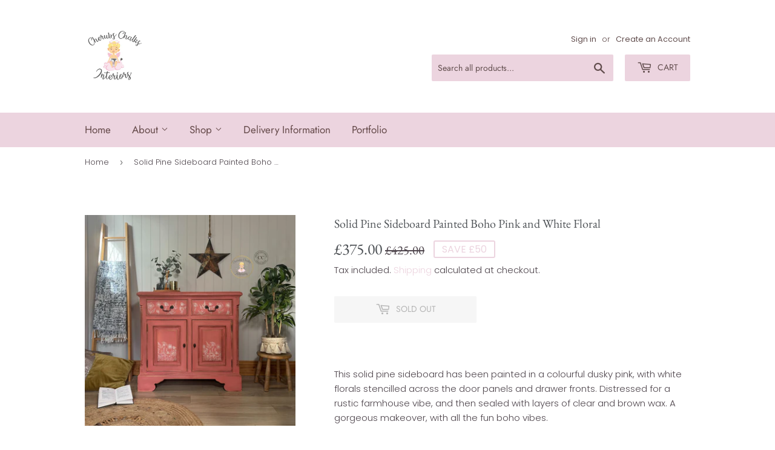

--- FILE ---
content_type: text/html; charset=utf-8
request_url: https://cherubschalksinteriors.co.uk/products/untitled-jun28_09-56
body_size: 24636
content:
<!doctype html>
<html class="no-touch no-js">
<head>
  <script>(function(H){H.className=H.className.replace(/\bno-js\b/,'js')})(document.documentElement)</script>
  <!-- Basic page needs ================================================== -->
  <meta charset="utf-8">
  <meta http-equiv="X-UA-Compatible" content="IE=edge,chrome=1">

  
  <link rel="shortcut icon" href="//cherubschalksinteriors.co.uk/cdn/shop/files/54432366_299243047423384_9051378551068033024_n_32x32.jpg?v=1613736716" type="image/png" />
  

  <!-- Title and description ================================================== -->
  <title>
  Solid Pine Sideboard Painted Boho Pink and White Floral &ndash; Cherubs Chalks Interiors
  </title>

  
    <meta name="description" content="This solid pine sideboard has been painted in a colourful dusky pink, with white florals stencilled across the door panels and drawer fronts. Distressed for a rustic farmhouse vibe, and then sealed with layers of clear and brown wax. A gorgeous makeover, with all the fun boho vibes. Measures W97cm D47.5cm H92.5cm">
  

  <!-- Product meta ================================================== -->
  <!-- /snippets/social-meta-tags.liquid -->




<meta property="og:site_name" content="Cherubs Chalks Interiors">
<meta property="og:url" content="https://cherubschalksinteriors.co.uk/products/untitled-jun28_09-56">
<meta property="og:title" content="Solid Pine Sideboard Painted Boho Pink and White Floral">
<meta property="og:type" content="product">
<meta property="og:description" content="This solid pine sideboard has been painted in a colourful dusky pink, with white florals stencilled across the door panels and drawer fronts. Distressed for a rustic farmhouse vibe, and then sealed with layers of clear and brown wax. A gorgeous makeover, with all the fun boho vibes. Measures W97cm D47.5cm H92.5cm">

  <meta property="og:price:amount" content="375.00">
  <meta property="og:price:currency" content="GBP">

<meta property="og:image" content="http://cherubschalksinteriors.co.uk/cdn/shop/files/9322C418-98F9-4886-8FD3-3D2E669EA6CB_1200x1200.jpg?v=1719572846"><meta property="og:image" content="http://cherubschalksinteriors.co.uk/cdn/shop/files/152F67A7-C5E9-43DD-996A-3B7D6A547D2B_1200x1200.jpg?v=1719572846"><meta property="og:image" content="http://cherubschalksinteriors.co.uk/cdn/shop/files/C3950D6F-2EDF-4841-AE4D-230F35909A49_1200x1200.jpg?v=1719572846">
<meta property="og:image:secure_url" content="https://cherubschalksinteriors.co.uk/cdn/shop/files/9322C418-98F9-4886-8FD3-3D2E669EA6CB_1200x1200.jpg?v=1719572846"><meta property="og:image:secure_url" content="https://cherubschalksinteriors.co.uk/cdn/shop/files/152F67A7-C5E9-43DD-996A-3B7D6A547D2B_1200x1200.jpg?v=1719572846"><meta property="og:image:secure_url" content="https://cherubschalksinteriors.co.uk/cdn/shop/files/C3950D6F-2EDF-4841-AE4D-230F35909A49_1200x1200.jpg?v=1719572846">


<meta name="twitter:card" content="summary_large_image">
<meta name="twitter:title" content="Solid Pine Sideboard Painted Boho Pink and White Floral">
<meta name="twitter:description" content="This solid pine sideboard has been painted in a colourful dusky pink, with white florals stencilled across the door panels and drawer fronts. Distressed for a rustic farmhouse vibe, and then sealed with layers of clear and brown wax. A gorgeous makeover, with all the fun boho vibes. Measures W97cm D47.5cm H92.5cm">


  <!-- Helpers ================================================== -->
  <link rel="canonical" href="https://cherubschalksinteriors.co.uk/products/untitled-jun28_09-56">
  <meta name="viewport" content="width=device-width,initial-scale=1">

  <!-- CSS ================================================== -->
  <link href="//cherubschalksinteriors.co.uk/cdn/shop/t/2/assets/theme.scss.css?v=158905800375119229151759259346" rel="stylesheet" type="text/css" media="all" />

  <!-- Header hook for plugins ================================================== -->
  <script>window.performance && window.performance.mark && window.performance.mark('shopify.content_for_header.start');</script><meta id="shopify-digital-wallet" name="shopify-digital-wallet" content="/7205748821/digital_wallets/dialog">
<meta name="shopify-checkout-api-token" content="eb378fbb4a051a56edcabd3c5de78246">
<meta id="in-context-paypal-metadata" data-shop-id="7205748821" data-venmo-supported="false" data-environment="production" data-locale="en_US" data-paypal-v4="true" data-currency="GBP">
<link rel="alternate" type="application/json+oembed" href="https://cherubschalksinteriors.co.uk/products/untitled-jun28_09-56.oembed">
<script async="async" src="/checkouts/internal/preloads.js?locale=en-GB"></script>
<link rel="preconnect" href="https://shop.app" crossorigin="anonymous">
<script async="async" src="https://shop.app/checkouts/internal/preloads.js?locale=en-GB&shop_id=7205748821" crossorigin="anonymous"></script>
<script id="apple-pay-shop-capabilities" type="application/json">{"shopId":7205748821,"countryCode":"GB","currencyCode":"GBP","merchantCapabilities":["supports3DS"],"merchantId":"gid:\/\/shopify\/Shop\/7205748821","merchantName":"Cherubs Chalks Interiors","requiredBillingContactFields":["postalAddress","email","phone"],"requiredShippingContactFields":["postalAddress","email","phone"],"shippingType":"shipping","supportedNetworks":["visa","maestro","masterCard","amex","discover","elo"],"total":{"type":"pending","label":"Cherubs Chalks Interiors","amount":"1.00"},"shopifyPaymentsEnabled":true,"supportsSubscriptions":true}</script>
<script id="shopify-features" type="application/json">{"accessToken":"eb378fbb4a051a56edcabd3c5de78246","betas":["rich-media-storefront-analytics"],"domain":"cherubschalksinteriors.co.uk","predictiveSearch":true,"shopId":7205748821,"locale":"en"}</script>
<script>var Shopify = Shopify || {};
Shopify.shop = "cherubs-chalks-interiors.myshopify.com";
Shopify.locale = "en";
Shopify.currency = {"active":"GBP","rate":"1.0"};
Shopify.country = "GB";
Shopify.theme = {"name":"Supply","id":47457566805,"schema_name":"Supply","schema_version":"8.3.0","theme_store_id":679,"role":"main"};
Shopify.theme.handle = "null";
Shopify.theme.style = {"id":null,"handle":null};
Shopify.cdnHost = "cherubschalksinteriors.co.uk/cdn";
Shopify.routes = Shopify.routes || {};
Shopify.routes.root = "/";</script>
<script type="module">!function(o){(o.Shopify=o.Shopify||{}).modules=!0}(window);</script>
<script>!function(o){function n(){var o=[];function n(){o.push(Array.prototype.slice.apply(arguments))}return n.q=o,n}var t=o.Shopify=o.Shopify||{};t.loadFeatures=n(),t.autoloadFeatures=n()}(window);</script>
<script>
  window.ShopifyPay = window.ShopifyPay || {};
  window.ShopifyPay.apiHost = "shop.app\/pay";
  window.ShopifyPay.redirectState = null;
</script>
<script id="shop-js-analytics" type="application/json">{"pageType":"product"}</script>
<script defer="defer" async type="module" src="//cherubschalksinteriors.co.uk/cdn/shopifycloud/shop-js/modules/v2/client.init-shop-cart-sync_D0dqhulL.en.esm.js"></script>
<script defer="defer" async type="module" src="//cherubschalksinteriors.co.uk/cdn/shopifycloud/shop-js/modules/v2/chunk.common_CpVO7qML.esm.js"></script>
<script type="module">
  await import("//cherubschalksinteriors.co.uk/cdn/shopifycloud/shop-js/modules/v2/client.init-shop-cart-sync_D0dqhulL.en.esm.js");
await import("//cherubschalksinteriors.co.uk/cdn/shopifycloud/shop-js/modules/v2/chunk.common_CpVO7qML.esm.js");

  window.Shopify.SignInWithShop?.initShopCartSync?.({"fedCMEnabled":true,"windoidEnabled":true});

</script>
<script>
  window.Shopify = window.Shopify || {};
  if (!window.Shopify.featureAssets) window.Shopify.featureAssets = {};
  window.Shopify.featureAssets['shop-js'] = {"shop-cart-sync":["modules/v2/client.shop-cart-sync_D9bwt38V.en.esm.js","modules/v2/chunk.common_CpVO7qML.esm.js"],"init-fed-cm":["modules/v2/client.init-fed-cm_BJ8NPuHe.en.esm.js","modules/v2/chunk.common_CpVO7qML.esm.js"],"init-shop-email-lookup-coordinator":["modules/v2/client.init-shop-email-lookup-coordinator_pVrP2-kG.en.esm.js","modules/v2/chunk.common_CpVO7qML.esm.js"],"shop-cash-offers":["modules/v2/client.shop-cash-offers_CNh7FWN-.en.esm.js","modules/v2/chunk.common_CpVO7qML.esm.js","modules/v2/chunk.modal_DKF6x0Jh.esm.js"],"init-shop-cart-sync":["modules/v2/client.init-shop-cart-sync_D0dqhulL.en.esm.js","modules/v2/chunk.common_CpVO7qML.esm.js"],"init-windoid":["modules/v2/client.init-windoid_DaoAelzT.en.esm.js","modules/v2/chunk.common_CpVO7qML.esm.js"],"shop-toast-manager":["modules/v2/client.shop-toast-manager_1DND8Tac.en.esm.js","modules/v2/chunk.common_CpVO7qML.esm.js"],"pay-button":["modules/v2/client.pay-button_CFeQi1r6.en.esm.js","modules/v2/chunk.common_CpVO7qML.esm.js"],"shop-button":["modules/v2/client.shop-button_Ca94MDdQ.en.esm.js","modules/v2/chunk.common_CpVO7qML.esm.js"],"shop-login-button":["modules/v2/client.shop-login-button_DPYNfp1Z.en.esm.js","modules/v2/chunk.common_CpVO7qML.esm.js","modules/v2/chunk.modal_DKF6x0Jh.esm.js"],"avatar":["modules/v2/client.avatar_BTnouDA3.en.esm.js"],"shop-follow-button":["modules/v2/client.shop-follow-button_BMKh4nJE.en.esm.js","modules/v2/chunk.common_CpVO7qML.esm.js","modules/v2/chunk.modal_DKF6x0Jh.esm.js"],"init-customer-accounts-sign-up":["modules/v2/client.init-customer-accounts-sign-up_CJXi5kRN.en.esm.js","modules/v2/client.shop-login-button_DPYNfp1Z.en.esm.js","modules/v2/chunk.common_CpVO7qML.esm.js","modules/v2/chunk.modal_DKF6x0Jh.esm.js"],"init-shop-for-new-customer-accounts":["modules/v2/client.init-shop-for-new-customer-accounts_BoBxkgWu.en.esm.js","modules/v2/client.shop-login-button_DPYNfp1Z.en.esm.js","modules/v2/chunk.common_CpVO7qML.esm.js","modules/v2/chunk.modal_DKF6x0Jh.esm.js"],"init-customer-accounts":["modules/v2/client.init-customer-accounts_DCuDTzpR.en.esm.js","modules/v2/client.shop-login-button_DPYNfp1Z.en.esm.js","modules/v2/chunk.common_CpVO7qML.esm.js","modules/v2/chunk.modal_DKF6x0Jh.esm.js"],"checkout-modal":["modules/v2/client.checkout-modal_U_3e4VxF.en.esm.js","modules/v2/chunk.common_CpVO7qML.esm.js","modules/v2/chunk.modal_DKF6x0Jh.esm.js"],"lead-capture":["modules/v2/client.lead-capture_DEgn0Z8u.en.esm.js","modules/v2/chunk.common_CpVO7qML.esm.js","modules/v2/chunk.modal_DKF6x0Jh.esm.js"],"shop-login":["modules/v2/client.shop-login_CoM5QKZ_.en.esm.js","modules/v2/chunk.common_CpVO7qML.esm.js","modules/v2/chunk.modal_DKF6x0Jh.esm.js"],"payment-terms":["modules/v2/client.payment-terms_BmrqWn8r.en.esm.js","modules/v2/chunk.common_CpVO7qML.esm.js","modules/v2/chunk.modal_DKF6x0Jh.esm.js"]};
</script>
<script id="__st">var __st={"a":7205748821,"offset":0,"reqid":"bb8b4584-a333-491e-a814-8ebf4f1f5647-1764289373","pageurl":"cherubschalksinteriors.co.uk\/products\/untitled-jun28_09-56","u":"831f5036c539","p":"product","rtyp":"product","rid":7964830826690};</script>
<script>window.ShopifyPaypalV4VisibilityTracking = true;</script>
<script id="captcha-bootstrap">!function(){'use strict';const t='contact',e='account',n='new_comment',o=[[t,t],['blogs',n],['comments',n],[t,'customer']],c=[[e,'customer_login'],[e,'guest_login'],[e,'recover_customer_password'],[e,'create_customer']],r=t=>t.map((([t,e])=>`form[action*='/${t}']:not([data-nocaptcha='true']) input[name='form_type'][value='${e}']`)).join(','),a=t=>()=>t?[...document.querySelectorAll(t)].map((t=>t.form)):[];function s(){const t=[...o],e=r(t);return a(e)}const i='password',u='form_key',d=['recaptcha-v3-token','g-recaptcha-response','h-captcha-response',i],f=()=>{try{return window.sessionStorage}catch{return}},m='__shopify_v',_=t=>t.elements[u];function p(t,e,n=!1){try{const o=window.sessionStorage,c=JSON.parse(o.getItem(e)),{data:r}=function(t){const{data:e,action:n}=t;return t[m]||n?{data:e,action:n}:{data:t,action:n}}(c);for(const[e,n]of Object.entries(r))t.elements[e]&&(t.elements[e].value=n);n&&o.removeItem(e)}catch(o){console.error('form repopulation failed',{error:o})}}const l='form_type',E='cptcha';function T(t){t.dataset[E]=!0}const w=window,h=w.document,L='Shopify',v='ce_forms',y='captcha';let A=!1;((t,e)=>{const n=(g='f06e6c50-85a8-45c8-87d0-21a2b65856fe',I='https://cdn.shopify.com/shopifycloud/storefront-forms-hcaptcha/ce_storefront_forms_captcha_hcaptcha.v1.5.2.iife.js',D={infoText:'Protected by hCaptcha',privacyText:'Privacy',termsText:'Terms'},(t,e,n)=>{const o=w[L][v],c=o.bindForm;if(c)return c(t,g,e,D).then(n);var r;o.q.push([[t,g,e,D],n]),r=I,A||(h.body.append(Object.assign(h.createElement('script'),{id:'captcha-provider',async:!0,src:r})),A=!0)});var g,I,D;w[L]=w[L]||{},w[L][v]=w[L][v]||{},w[L][v].q=[],w[L][y]=w[L][y]||{},w[L][y].protect=function(t,e){n(t,void 0,e),T(t)},Object.freeze(w[L][y]),function(t,e,n,w,h,L){const[v,y,A,g]=function(t,e,n){const i=e?o:[],u=t?c:[],d=[...i,...u],f=r(d),m=r(i),_=r(d.filter((([t,e])=>n.includes(e))));return[a(f),a(m),a(_),s()]}(w,h,L),I=t=>{const e=t.target;return e instanceof HTMLFormElement?e:e&&e.form},D=t=>v().includes(t);t.addEventListener('submit',(t=>{const e=I(t);if(!e)return;const n=D(e)&&!e.dataset.hcaptchaBound&&!e.dataset.recaptchaBound,o=_(e),c=g().includes(e)&&(!o||!o.value);(n||c)&&t.preventDefault(),c&&!n&&(function(t){try{if(!f())return;!function(t){const e=f();if(!e)return;const n=_(t);if(!n)return;const o=n.value;o&&e.removeItem(o)}(t);const e=Array.from(Array(32),(()=>Math.random().toString(36)[2])).join('');!function(t,e){_(t)||t.append(Object.assign(document.createElement('input'),{type:'hidden',name:u})),t.elements[u].value=e}(t,e),function(t,e){const n=f();if(!n)return;const o=[...t.querySelectorAll(`input[type='${i}']`)].map((({name:t})=>t)),c=[...d,...o],r={};for(const[a,s]of new FormData(t).entries())c.includes(a)||(r[a]=s);n.setItem(e,JSON.stringify({[m]:1,action:t.action,data:r}))}(t,e)}catch(e){console.error('failed to persist form',e)}}(e),e.submit())}));const S=(t,e)=>{t&&!t.dataset[E]&&(n(t,e.some((e=>e===t))),T(t))};for(const o of['focusin','change'])t.addEventListener(o,(t=>{const e=I(t);D(e)&&S(e,y())}));const B=e.get('form_key'),M=e.get(l),P=B&&M;t.addEventListener('DOMContentLoaded',(()=>{const t=y();if(P)for(const e of t)e.elements[l].value===M&&p(e,B);[...new Set([...A(),...v().filter((t=>'true'===t.dataset.shopifyCaptcha))])].forEach((e=>S(e,t)))}))}(h,new URLSearchParams(w.location.search),n,t,e,['guest_login'])})(!0,!0)}();</script>
<script integrity="sha256-52AcMU7V7pcBOXWImdc/TAGTFKeNjmkeM1Pvks/DTgc=" data-source-attribution="shopify.loadfeatures" defer="defer" src="//cherubschalksinteriors.co.uk/cdn/shopifycloud/storefront/assets/storefront/load_feature-81c60534.js" crossorigin="anonymous"></script>
<script crossorigin="anonymous" defer="defer" src="//cherubschalksinteriors.co.uk/cdn/shopifycloud/storefront/assets/shopify_pay/storefront-65b4c6d7.js?v=20250812"></script>
<script data-source-attribution="shopify.dynamic_checkout.dynamic.init">var Shopify=Shopify||{};Shopify.PaymentButton=Shopify.PaymentButton||{isStorefrontPortableWallets:!0,init:function(){window.Shopify.PaymentButton.init=function(){};var t=document.createElement("script");t.src="https://cherubschalksinteriors.co.uk/cdn/shopifycloud/portable-wallets/latest/portable-wallets.en.js",t.type="module",document.head.appendChild(t)}};
</script>
<script data-source-attribution="shopify.dynamic_checkout.buyer_consent">
  function portableWalletsHideBuyerConsent(e){var t=document.getElementById("shopify-buyer-consent"),n=document.getElementById("shopify-subscription-policy-button");t&&n&&(t.classList.add("hidden"),t.setAttribute("aria-hidden","true"),n.removeEventListener("click",e))}function portableWalletsShowBuyerConsent(e){var t=document.getElementById("shopify-buyer-consent"),n=document.getElementById("shopify-subscription-policy-button");t&&n&&(t.classList.remove("hidden"),t.removeAttribute("aria-hidden"),n.addEventListener("click",e))}window.Shopify?.PaymentButton&&(window.Shopify.PaymentButton.hideBuyerConsent=portableWalletsHideBuyerConsent,window.Shopify.PaymentButton.showBuyerConsent=portableWalletsShowBuyerConsent);
</script>
<script>
  function portableWalletsCleanup(e){e&&e.src&&console.error("Failed to load portable wallets script "+e.src);var t=document.querySelectorAll("shopify-accelerated-checkout .shopify-payment-button__skeleton, shopify-accelerated-checkout-cart .wallet-cart-button__skeleton"),e=document.getElementById("shopify-buyer-consent");for(let e=0;e<t.length;e++)t[e].remove();e&&e.remove()}function portableWalletsNotLoadedAsModule(e){e instanceof ErrorEvent&&"string"==typeof e.message&&e.message.includes("import.meta")&&"string"==typeof e.filename&&e.filename.includes("portable-wallets")&&(window.removeEventListener("error",portableWalletsNotLoadedAsModule),window.Shopify.PaymentButton.failedToLoad=e,"loading"===document.readyState?document.addEventListener("DOMContentLoaded",window.Shopify.PaymentButton.init):window.Shopify.PaymentButton.init())}window.addEventListener("error",portableWalletsNotLoadedAsModule);
</script>

<script type="module" src="https://cherubschalksinteriors.co.uk/cdn/shopifycloud/portable-wallets/latest/portable-wallets.en.js" onError="portableWalletsCleanup(this)" crossorigin="anonymous"></script>
<script nomodule>
  document.addEventListener("DOMContentLoaded", portableWalletsCleanup);
</script>

<link id="shopify-accelerated-checkout-styles" rel="stylesheet" media="screen" href="https://cherubschalksinteriors.co.uk/cdn/shopifycloud/portable-wallets/latest/accelerated-checkout-backwards-compat.css" crossorigin="anonymous">
<style id="shopify-accelerated-checkout-cart">
        #shopify-buyer-consent {
  margin-top: 1em;
  display: inline-block;
  width: 100%;
}

#shopify-buyer-consent.hidden {
  display: none;
}

#shopify-subscription-policy-button {
  background: none;
  border: none;
  padding: 0;
  text-decoration: underline;
  font-size: inherit;
  cursor: pointer;
}

#shopify-subscription-policy-button::before {
  box-shadow: none;
}

      </style>

<script>window.performance && window.performance.mark && window.performance.mark('shopify.content_for_header.end');</script>

  
  

  <script src="//cherubschalksinteriors.co.uk/cdn/shop/t/2/assets/jquery-2.2.3.min.js?v=58211863146907186831553252330" type="text/javascript"></script>

  <script src="//cherubschalksinteriors.co.uk/cdn/shop/t/2/assets/lazysizes.min.js?v=8147953233334221341553252330" async="async"></script>
  <script src="//cherubschalksinteriors.co.uk/cdn/shop/t/2/assets/vendor.js?v=106177282645720727331553252331" defer="defer"></script>
  <script src="//cherubschalksinteriors.co.uk/cdn/shop/t/2/assets/theme.js?v=67556246419543173531564692418" defer="defer"></script>


<link href="https://monorail-edge.shopifysvc.com" rel="dns-prefetch">
<script>(function(){if ("sendBeacon" in navigator && "performance" in window) {try {var session_token_from_headers = performance.getEntriesByType('navigation')[0].serverTiming.find(x => x.name == '_s').description;} catch {var session_token_from_headers = undefined;}var session_cookie_matches = document.cookie.match(/_shopify_s=([^;]*)/);var session_token_from_cookie = session_cookie_matches && session_cookie_matches.length === 2 ? session_cookie_matches[1] : "";var session_token = session_token_from_headers || session_token_from_cookie || "";function handle_abandonment_event(e) {var entries = performance.getEntries().filter(function(entry) {return /monorail-edge.shopifysvc.com/.test(entry.name);});if (!window.abandonment_tracked && entries.length === 0) {window.abandonment_tracked = true;var currentMs = Date.now();var navigation_start = performance.timing.navigationStart;var payload = {shop_id: 7205748821,url: window.location.href,navigation_start,duration: currentMs - navigation_start,session_token,page_type: "product"};window.navigator.sendBeacon("https://monorail-edge.shopifysvc.com/v1/produce", JSON.stringify({schema_id: "online_store_buyer_site_abandonment/1.1",payload: payload,metadata: {event_created_at_ms: currentMs,event_sent_at_ms: currentMs}}));}}window.addEventListener('pagehide', handle_abandonment_event);}}());</script>
<script id="web-pixels-manager-setup">(function e(e,d,r,n,o){if(void 0===o&&(o={}),!Boolean(null===(a=null===(i=window.Shopify)||void 0===i?void 0:i.analytics)||void 0===a?void 0:a.replayQueue)){var i,a;window.Shopify=window.Shopify||{};var t=window.Shopify;t.analytics=t.analytics||{};var s=t.analytics;s.replayQueue=[],s.publish=function(e,d,r){return s.replayQueue.push([e,d,r]),!0};try{self.performance.mark("wpm:start")}catch(e){}var l=function(){var e={modern:/Edge?\/(1{2}[4-9]|1[2-9]\d|[2-9]\d{2}|\d{4,})\.\d+(\.\d+|)|Firefox\/(1{2}[4-9]|1[2-9]\d|[2-9]\d{2}|\d{4,})\.\d+(\.\d+|)|Chrom(ium|e)\/(9{2}|\d{3,})\.\d+(\.\d+|)|(Maci|X1{2}).+ Version\/(15\.\d+|(1[6-9]|[2-9]\d|\d{3,})\.\d+)([,.]\d+|)( \(\w+\)|)( Mobile\/\w+|) Safari\/|Chrome.+OPR\/(9{2}|\d{3,})\.\d+\.\d+|(CPU[ +]OS|iPhone[ +]OS|CPU[ +]iPhone|CPU IPhone OS|CPU iPad OS)[ +]+(15[._]\d+|(1[6-9]|[2-9]\d|\d{3,})[._]\d+)([._]\d+|)|Android:?[ /-](13[3-9]|1[4-9]\d|[2-9]\d{2}|\d{4,})(\.\d+|)(\.\d+|)|Android.+Firefox\/(13[5-9]|1[4-9]\d|[2-9]\d{2}|\d{4,})\.\d+(\.\d+|)|Android.+Chrom(ium|e)\/(13[3-9]|1[4-9]\d|[2-9]\d{2}|\d{4,})\.\d+(\.\d+|)|SamsungBrowser\/([2-9]\d|\d{3,})\.\d+/,legacy:/Edge?\/(1[6-9]|[2-9]\d|\d{3,})\.\d+(\.\d+|)|Firefox\/(5[4-9]|[6-9]\d|\d{3,})\.\d+(\.\d+|)|Chrom(ium|e)\/(5[1-9]|[6-9]\d|\d{3,})\.\d+(\.\d+|)([\d.]+$|.*Safari\/(?![\d.]+ Edge\/[\d.]+$))|(Maci|X1{2}).+ Version\/(10\.\d+|(1[1-9]|[2-9]\d|\d{3,})\.\d+)([,.]\d+|)( \(\w+\)|)( Mobile\/\w+|) Safari\/|Chrome.+OPR\/(3[89]|[4-9]\d|\d{3,})\.\d+\.\d+|(CPU[ +]OS|iPhone[ +]OS|CPU[ +]iPhone|CPU IPhone OS|CPU iPad OS)[ +]+(10[._]\d+|(1[1-9]|[2-9]\d|\d{3,})[._]\d+)([._]\d+|)|Android:?[ /-](13[3-9]|1[4-9]\d|[2-9]\d{2}|\d{4,})(\.\d+|)(\.\d+|)|Mobile Safari.+OPR\/([89]\d|\d{3,})\.\d+\.\d+|Android.+Firefox\/(13[5-9]|1[4-9]\d|[2-9]\d{2}|\d{4,})\.\d+(\.\d+|)|Android.+Chrom(ium|e)\/(13[3-9]|1[4-9]\d|[2-9]\d{2}|\d{4,})\.\d+(\.\d+|)|Android.+(UC? ?Browser|UCWEB|U3)[ /]?(15\.([5-9]|\d{2,})|(1[6-9]|[2-9]\d|\d{3,})\.\d+)\.\d+|SamsungBrowser\/(5\.\d+|([6-9]|\d{2,})\.\d+)|Android.+MQ{2}Browser\/(14(\.(9|\d{2,})|)|(1[5-9]|[2-9]\d|\d{3,})(\.\d+|))(\.\d+|)|K[Aa][Ii]OS\/(3\.\d+|([4-9]|\d{2,})\.\d+)(\.\d+|)/},d=e.modern,r=e.legacy,n=navigator.userAgent;return n.match(d)?"modern":n.match(r)?"legacy":"unknown"}(),u="modern"===l?"modern":"legacy",c=(null!=n?n:{modern:"",legacy:""})[u],f=function(e){return[e.baseUrl,"/wpm","/b",e.hashVersion,"modern"===e.buildTarget?"m":"l",".js"].join("")}({baseUrl:d,hashVersion:r,buildTarget:u}),m=function(e){var d=e.version,r=e.bundleTarget,n=e.surface,o=e.pageUrl,i=e.monorailEndpoint;return{emit:function(e){var a=e.status,t=e.errorMsg,s=(new Date).getTime(),l=JSON.stringify({metadata:{event_sent_at_ms:s},events:[{schema_id:"web_pixels_manager_load/3.1",payload:{version:d,bundle_target:r,page_url:o,status:a,surface:n,error_msg:t},metadata:{event_created_at_ms:s}}]});if(!i)return console&&console.warn&&console.warn("[Web Pixels Manager] No Monorail endpoint provided, skipping logging."),!1;try{return self.navigator.sendBeacon.bind(self.navigator)(i,l)}catch(e){}var u=new XMLHttpRequest;try{return u.open("POST",i,!0),u.setRequestHeader("Content-Type","text/plain"),u.send(l),!0}catch(e){return console&&console.warn&&console.warn("[Web Pixels Manager] Got an unhandled error while logging to Monorail."),!1}}}}({version:r,bundleTarget:l,surface:e.surface,pageUrl:self.location.href,monorailEndpoint:e.monorailEndpoint});try{o.browserTarget=l,function(e){var d=e.src,r=e.async,n=void 0===r||r,o=e.onload,i=e.onerror,a=e.sri,t=e.scriptDataAttributes,s=void 0===t?{}:t,l=document.createElement("script"),u=document.querySelector("head"),c=document.querySelector("body");if(l.async=n,l.src=d,a&&(l.integrity=a,l.crossOrigin="anonymous"),s)for(var f in s)if(Object.prototype.hasOwnProperty.call(s,f))try{l.dataset[f]=s[f]}catch(e){}if(o&&l.addEventListener("load",o),i&&l.addEventListener("error",i),u)u.appendChild(l);else{if(!c)throw new Error("Did not find a head or body element to append the script");c.appendChild(l)}}({src:f,async:!0,onload:function(){if(!function(){var e,d;return Boolean(null===(d=null===(e=window.Shopify)||void 0===e?void 0:e.analytics)||void 0===d?void 0:d.initialized)}()){var d=window.webPixelsManager.init(e)||void 0;if(d){var r=window.Shopify.analytics;r.replayQueue.forEach((function(e){var r=e[0],n=e[1],o=e[2];d.publishCustomEvent(r,n,o)})),r.replayQueue=[],r.publish=d.publishCustomEvent,r.visitor=d.visitor,r.initialized=!0}}},onerror:function(){return m.emit({status:"failed",errorMsg:"".concat(f," has failed to load")})},sri:function(e){var d=/^sha384-[A-Za-z0-9+/=]+$/;return"string"==typeof e&&d.test(e)}(c)?c:"",scriptDataAttributes:o}),m.emit({status:"loading"})}catch(e){m.emit({status:"failed",errorMsg:(null==e?void 0:e.message)||"Unknown error"})}}})({shopId: 7205748821,storefrontBaseUrl: "https://cherubschalksinteriors.co.uk",extensionsBaseUrl: "https://extensions.shopifycdn.com/cdn/shopifycloud/web-pixels-manager",monorailEndpoint: "https://monorail-edge.shopifysvc.com/unstable/produce_batch",surface: "storefront-renderer",enabledBetaFlags: ["2dca8a86"],webPixelsConfigList: [{"id":"150405314","configuration":"{\"pixel_id\":\"460062398689661\",\"pixel_type\":\"facebook_pixel\",\"metaapp_system_user_token\":\"-\"}","eventPayloadVersion":"v1","runtimeContext":"OPEN","scriptVersion":"ca16bc87fe92b6042fbaa3acc2fbdaa6","type":"APP","apiClientId":2329312,"privacyPurposes":["ANALYTICS","MARKETING","SALE_OF_DATA"],"dataSharingAdjustments":{"protectedCustomerApprovalScopes":["read_customer_address","read_customer_email","read_customer_name","read_customer_personal_data","read_customer_phone"]}},{"id":"54755522","configuration":"{\"tagID\":\"2612465363631\"}","eventPayloadVersion":"v1","runtimeContext":"STRICT","scriptVersion":"18031546ee651571ed29edbe71a3550b","type":"APP","apiClientId":3009811,"privacyPurposes":["ANALYTICS","MARKETING","SALE_OF_DATA"],"dataSharingAdjustments":{"protectedCustomerApprovalScopes":["read_customer_address","read_customer_email","read_customer_name","read_customer_personal_data","read_customer_phone"]}},{"id":"shopify-app-pixel","configuration":"{}","eventPayloadVersion":"v1","runtimeContext":"STRICT","scriptVersion":"0450","apiClientId":"shopify-pixel","type":"APP","privacyPurposes":["ANALYTICS","MARKETING"]},{"id":"shopify-custom-pixel","eventPayloadVersion":"v1","runtimeContext":"LAX","scriptVersion":"0450","apiClientId":"shopify-pixel","type":"CUSTOM","privacyPurposes":["ANALYTICS","MARKETING"]}],isMerchantRequest: false,initData: {"shop":{"name":"Cherubs Chalks Interiors","paymentSettings":{"currencyCode":"GBP"},"myshopifyDomain":"cherubs-chalks-interiors.myshopify.com","countryCode":"GB","storefrontUrl":"https:\/\/cherubschalksinteriors.co.uk"},"customer":null,"cart":null,"checkout":null,"productVariants":[{"price":{"amount":375.0,"currencyCode":"GBP"},"product":{"title":"Solid Pine Sideboard Painted Boho Pink and White Floral","vendor":"Cherubs Chalks Interiors","id":"7964830826690","untranslatedTitle":"Solid Pine Sideboard Painted Boho Pink and White Floral","url":"\/products\/untitled-jun28_09-56","type":""},"id":"44618271719618","image":{"src":"\/\/cherubschalksinteriors.co.uk\/cdn\/shop\/files\/9322C418-98F9-4886-8FD3-3D2E669EA6CB.jpg?v=1719572846"},"sku":"","title":"Default Title","untranslatedTitle":"Default Title"}],"purchasingCompany":null},},"https://cherubschalksinteriors.co.uk/cdn","ae1676cfwd2530674p4253c800m34e853cb",{"modern":"","legacy":""},{"shopId":"7205748821","storefrontBaseUrl":"https:\/\/cherubschalksinteriors.co.uk","extensionBaseUrl":"https:\/\/extensions.shopifycdn.com\/cdn\/shopifycloud\/web-pixels-manager","surface":"storefront-renderer","enabledBetaFlags":"[\"2dca8a86\"]","isMerchantRequest":"false","hashVersion":"ae1676cfwd2530674p4253c800m34e853cb","publish":"custom","events":"[[\"page_viewed\",{}],[\"product_viewed\",{\"productVariant\":{\"price\":{\"amount\":375.0,\"currencyCode\":\"GBP\"},\"product\":{\"title\":\"Solid Pine Sideboard Painted Boho Pink and White Floral\",\"vendor\":\"Cherubs Chalks Interiors\",\"id\":\"7964830826690\",\"untranslatedTitle\":\"Solid Pine Sideboard Painted Boho Pink and White Floral\",\"url\":\"\/products\/untitled-jun28_09-56\",\"type\":\"\"},\"id\":\"44618271719618\",\"image\":{\"src\":\"\/\/cherubschalksinteriors.co.uk\/cdn\/shop\/files\/9322C418-98F9-4886-8FD3-3D2E669EA6CB.jpg?v=1719572846\"},\"sku\":\"\",\"title\":\"Default Title\",\"untranslatedTitle\":\"Default Title\"}}]]"});</script><script>
  window.ShopifyAnalytics = window.ShopifyAnalytics || {};
  window.ShopifyAnalytics.meta = window.ShopifyAnalytics.meta || {};
  window.ShopifyAnalytics.meta.currency = 'GBP';
  var meta = {"product":{"id":7964830826690,"gid":"gid:\/\/shopify\/Product\/7964830826690","vendor":"Cherubs Chalks Interiors","type":"","variants":[{"id":44618271719618,"price":37500,"name":"Solid Pine Sideboard Painted Boho Pink and White Floral","public_title":null,"sku":""}],"remote":false},"page":{"pageType":"product","resourceType":"product","resourceId":7964830826690}};
  for (var attr in meta) {
    window.ShopifyAnalytics.meta[attr] = meta[attr];
  }
</script>
<script class="analytics">
  (function () {
    var customDocumentWrite = function(content) {
      var jquery = null;

      if (window.jQuery) {
        jquery = window.jQuery;
      } else if (window.Checkout && window.Checkout.$) {
        jquery = window.Checkout.$;
      }

      if (jquery) {
        jquery('body').append(content);
      }
    };

    var hasLoggedConversion = function(token) {
      if (token) {
        return document.cookie.indexOf('loggedConversion=' + token) !== -1;
      }
      return false;
    }

    var setCookieIfConversion = function(token) {
      if (token) {
        var twoMonthsFromNow = new Date(Date.now());
        twoMonthsFromNow.setMonth(twoMonthsFromNow.getMonth() + 2);

        document.cookie = 'loggedConversion=' + token + '; expires=' + twoMonthsFromNow;
      }
    }

    var trekkie = window.ShopifyAnalytics.lib = window.trekkie = window.trekkie || [];
    if (trekkie.integrations) {
      return;
    }
    trekkie.methods = [
      'identify',
      'page',
      'ready',
      'track',
      'trackForm',
      'trackLink'
    ];
    trekkie.factory = function(method) {
      return function() {
        var args = Array.prototype.slice.call(arguments);
        args.unshift(method);
        trekkie.push(args);
        return trekkie;
      };
    };
    for (var i = 0; i < trekkie.methods.length; i++) {
      var key = trekkie.methods[i];
      trekkie[key] = trekkie.factory(key);
    }
    trekkie.load = function(config) {
      trekkie.config = config || {};
      trekkie.config.initialDocumentCookie = document.cookie;
      var first = document.getElementsByTagName('script')[0];
      var script = document.createElement('script');
      script.type = 'text/javascript';
      script.onerror = function(e) {
        var scriptFallback = document.createElement('script');
        scriptFallback.type = 'text/javascript';
        scriptFallback.onerror = function(error) {
                var Monorail = {
      produce: function produce(monorailDomain, schemaId, payload) {
        var currentMs = new Date().getTime();
        var event = {
          schema_id: schemaId,
          payload: payload,
          metadata: {
            event_created_at_ms: currentMs,
            event_sent_at_ms: currentMs
          }
        };
        return Monorail.sendRequest("https://" + monorailDomain + "/v1/produce", JSON.stringify(event));
      },
      sendRequest: function sendRequest(endpointUrl, payload) {
        // Try the sendBeacon API
        if (window && window.navigator && typeof window.navigator.sendBeacon === 'function' && typeof window.Blob === 'function' && !Monorail.isIos12()) {
          var blobData = new window.Blob([payload], {
            type: 'text/plain'
          });

          if (window.navigator.sendBeacon(endpointUrl, blobData)) {
            return true;
          } // sendBeacon was not successful

        } // XHR beacon

        var xhr = new XMLHttpRequest();

        try {
          xhr.open('POST', endpointUrl);
          xhr.setRequestHeader('Content-Type', 'text/plain');
          xhr.send(payload);
        } catch (e) {
          console.log(e);
        }

        return false;
      },
      isIos12: function isIos12() {
        return window.navigator.userAgent.lastIndexOf('iPhone; CPU iPhone OS 12_') !== -1 || window.navigator.userAgent.lastIndexOf('iPad; CPU OS 12_') !== -1;
      }
    };
    Monorail.produce('monorail-edge.shopifysvc.com',
      'trekkie_storefront_load_errors/1.1',
      {shop_id: 7205748821,
      theme_id: 47457566805,
      app_name: "storefront",
      context_url: window.location.href,
      source_url: "//cherubschalksinteriors.co.uk/cdn/s/trekkie.storefront.3c703df509f0f96f3237c9daa54e2777acf1a1dd.min.js"});

        };
        scriptFallback.async = true;
        scriptFallback.src = '//cherubschalksinteriors.co.uk/cdn/s/trekkie.storefront.3c703df509f0f96f3237c9daa54e2777acf1a1dd.min.js';
        first.parentNode.insertBefore(scriptFallback, first);
      };
      script.async = true;
      script.src = '//cherubschalksinteriors.co.uk/cdn/s/trekkie.storefront.3c703df509f0f96f3237c9daa54e2777acf1a1dd.min.js';
      first.parentNode.insertBefore(script, first);
    };
    trekkie.load(
      {"Trekkie":{"appName":"storefront","development":false,"defaultAttributes":{"shopId":7205748821,"isMerchantRequest":null,"themeId":47457566805,"themeCityHash":"8830009793117842324","contentLanguage":"en","currency":"GBP","eventMetadataId":"2b32282b-b339-496f-a545-07b2f5f90201"},"isServerSideCookieWritingEnabled":true,"monorailRegion":"shop_domain","enabledBetaFlags":["f0df213a"]},"Session Attribution":{},"S2S":{"facebookCapiEnabled":false,"source":"trekkie-storefront-renderer","apiClientId":580111}}
    );

    var loaded = false;
    trekkie.ready(function() {
      if (loaded) return;
      loaded = true;

      window.ShopifyAnalytics.lib = window.trekkie;

      var originalDocumentWrite = document.write;
      document.write = customDocumentWrite;
      try { window.ShopifyAnalytics.merchantGoogleAnalytics.call(this); } catch(error) {};
      document.write = originalDocumentWrite;

      window.ShopifyAnalytics.lib.page(null,{"pageType":"product","resourceType":"product","resourceId":7964830826690,"shopifyEmitted":true});

      var match = window.location.pathname.match(/checkouts\/(.+)\/(thank_you|post_purchase)/)
      var token = match? match[1]: undefined;
      if (!hasLoggedConversion(token)) {
        setCookieIfConversion(token);
        window.ShopifyAnalytics.lib.track("Viewed Product",{"currency":"GBP","variantId":44618271719618,"productId":7964830826690,"productGid":"gid:\/\/shopify\/Product\/7964830826690","name":"Solid Pine Sideboard Painted Boho Pink and White Floral","price":"375.00","sku":"","brand":"Cherubs Chalks Interiors","variant":null,"category":"","nonInteraction":true,"remote":false},undefined,undefined,{"shopifyEmitted":true});
      window.ShopifyAnalytics.lib.track("monorail:\/\/trekkie_storefront_viewed_product\/1.1",{"currency":"GBP","variantId":44618271719618,"productId":7964830826690,"productGid":"gid:\/\/shopify\/Product\/7964830826690","name":"Solid Pine Sideboard Painted Boho Pink and White Floral","price":"375.00","sku":"","brand":"Cherubs Chalks Interiors","variant":null,"category":"","nonInteraction":true,"remote":false,"referer":"https:\/\/cherubschalksinteriors.co.uk\/products\/untitled-jun28_09-56"});
      }
    });


        var eventsListenerScript = document.createElement('script');
        eventsListenerScript.async = true;
        eventsListenerScript.src = "//cherubschalksinteriors.co.uk/cdn/shopifycloud/storefront/assets/shop_events_listener-3da45d37.js";
        document.getElementsByTagName('head')[0].appendChild(eventsListenerScript);

})();</script>
<script
  defer
  src="https://cherubschalksinteriors.co.uk/cdn/shopifycloud/perf-kit/shopify-perf-kit-2.1.2.min.js"
  data-application="storefront-renderer"
  data-shop-id="7205748821"
  data-render-region="gcp-us-east1"
  data-page-type="product"
  data-theme-instance-id="47457566805"
  data-theme-name="Supply"
  data-theme-version="8.3.0"
  data-monorail-region="shop_domain"
  data-resource-timing-sampling-rate="10"
  data-shs="true"
  data-shs-beacon="true"
  data-shs-export-with-fetch="true"
  data-shs-logs-sample-rate="1"
></script>
</head>

<body id="solid-pine-sideboard-painted-boho-pink-and-white-floral" class="template-product" >

  <div id="shopify-section-header" class="shopify-section header-section"><header class="site-header" role="banner" data-section-id="header" data-section-type="header-section">
  <div class="wrapper">

    <div class="grid--full">
      <div class="grid-item large--one-half">
        
          <div class="h1 header-logo" itemscope itemtype="http://schema.org/Organization">
        
          
          

          <a href="/" itemprop="url">
            <div class="lazyload__image-wrapper no-js header-logo__image" style="max-width:100px;">
              <div style="padding-top:96.16368286445012%;">
                <img class="lazyload js"
                  data-src="//cherubschalksinteriors.co.uk/cdn/shop/files/54432366_299243047423384_9051378551068033024_n_{width}x.jpg?v=1613736716"
                  data-widths="[180, 360, 540, 720, 900, 1080, 1296, 1512, 1728, 2048]"
                  data-aspectratio="1.0398936170212767"
                  data-sizes="auto"
                  alt="Cherubs Chalks Interiors"
                  style="width:100px;">
              </div>
            </div>
            <noscript>
              
              <img src="//cherubschalksinteriors.co.uk/cdn/shop/files/54432366_299243047423384_9051378551068033024_n_100x.jpg?v=1613736716"
                srcset="//cherubschalksinteriors.co.uk/cdn/shop/files/54432366_299243047423384_9051378551068033024_n_100x.jpg?v=1613736716 1x, //cherubschalksinteriors.co.uk/cdn/shop/files/54432366_299243047423384_9051378551068033024_n_100x@2x.jpg?v=1613736716 2x"
                alt="Cherubs Chalks Interiors"
                itemprop="logo"
                style="max-width:100px;">
            </noscript>
          </a>
          
        
          </div>
        
      </div>

      <div class="grid-item large--one-half text-center large--text-right">
        
          <div class="site-header--text-links medium-down--hide">
            

            
              <span class="site-header--meta-links medium-down--hide">
                
                  <a href="/account/login" id="customer_login_link">Sign in</a>
                  <span class="site-header--spacer">or</span>
                  <a href="/account/register" id="customer_register_link">Create an Account</a>
                
              </span>
            
          </div>

          <br class="medium-down--hide">
        

        <form action="/search" method="get" class="search-bar" role="search">
  <input type="hidden" name="type" value="product">

  <input type="search" name="q" value="" placeholder="Search all products..." aria-label="Search all products...">
  <button type="submit" class="search-bar--submit icon-fallback-text">
    <span class="icon icon-search" aria-hidden="true"></span>
    <span class="fallback-text">Search</span>
  </button>
</form>


        <a href="/cart" class="header-cart-btn cart-toggle">
          <span class="icon icon-cart"></span>
          Cart <span class="cart-count cart-badge--desktop hidden-count">0</span>
        </a>
      </div>
    </div>

  </div>
</header>

<div id="mobileNavBar">
  <div class="display-table-cell">
    <button class="menu-toggle mobileNavBar-link" aria-controls="navBar" aria-expanded="false"><span class="icon icon-hamburger" aria-hidden="true"></span>Menu</button>
  </div>
  <div class="display-table-cell">
    <a href="/cart" class="cart-toggle mobileNavBar-link">
      <span class="icon icon-cart"></span>
      Cart <span class="cart-count hidden-count">0</span>
    </a>
  </div>
</div>

<nav class="nav-bar" id="navBar" role="navigation">
  <div class="wrapper">
    <form action="/search" method="get" class="search-bar" role="search">
  <input type="hidden" name="type" value="product">

  <input type="search" name="q" value="" placeholder="Search all products..." aria-label="Search all products...">
  <button type="submit" class="search-bar--submit icon-fallback-text">
    <span class="icon icon-search" aria-hidden="true"></span>
    <span class="fallback-text">Search</span>
  </button>
</form>

    <ul class="mobile-nav" id="MobileNav">
  
  
    
      <li>
        <a
          href="/"
          class="mobile-nav--link"
          data-meganav-type="child"
          >
            Home
        </a>
      </li>
    
  
    
      
      <li
        class="mobile-nav--has-dropdown "
        aria-haspopup="true">
        <a
          href="/pages/about"
          class="mobile-nav--link"
          data-meganav-type="parent"
          >
            About 
        </a>
        <button class="icon icon-arrow-down mobile-nav--button"
          aria-expanded="false"
          aria-label="About  Menu">
        </button>
        <ul
          id="MenuParent-2"
          class="mobile-nav--dropdown "
          data-meganav-dropdown>
          
            
              <li>
                <a
                  href="/pages/contact"
                  class="mobile-nav--link"
                  data-meganav-type="child"
                  >
                    Contact
                </a>
              </li>
            
          
            
              <li>
                <a
                  href="/pages/faqs"
                  class="mobile-nav--link"
                  data-meganav-type="child"
                  >
                    FAQ&#39;s
                </a>
              </li>
            
          
            
              <li>
                <a
                  href="/blogs/cherubs-chalks-interiors-blog/my-filing-cabinet-transformation"
                  class="mobile-nav--link"
                  data-meganav-type="child"
                  >
                    Blog
                </a>
              </li>
            
          
        </ul>
      </li>
    
  
    
      
      <li
        class="mobile-nav--has-dropdown "
        aria-haspopup="true">
        <a
          href="/collections"
          class="mobile-nav--link"
          data-meganav-type="parent"
          >
            Shop
        </a>
        <button class="icon icon-arrow-down mobile-nav--button"
          aria-expanded="false"
          aria-label="Shop Menu">
        </button>
        <ul
          id="MenuParent-3"
          class="mobile-nav--dropdown "
          data-meganav-dropdown>
          
            
              <li>
                <a
                  href="/collections/hand-painted-furniture"
                  class="mobile-nav--link"
                  data-meganav-type="child"
                  >
                    Hand Painted Furniture
                </a>
              </li>
            
          
            
              <li>
                <a
                  href="/collections/home-accessories"
                  class="mobile-nav--link"
                  data-meganav-type="child"
                  >
                    Home Accessories
                </a>
              </li>
            
          
        </ul>
      </li>
    
  
    
      <li>
        <a
          href="/pages/delivery-information"
          class="mobile-nav--link"
          data-meganav-type="child"
          >
            Delivery Information
        </a>
      </li>
    
  
    
      <li>
        <a
          href="/pages/portfolio"
          class="mobile-nav--link"
          data-meganav-type="child"
          >
            Portfolio
        </a>
      </li>
    
  

  
    
      <li class="customer-navlink large--hide"><a href="/account/login" id="customer_login_link">Sign in</a></li>
      <li class="customer-navlink large--hide"><a href="/account/register" id="customer_register_link">Create an Account</a></li>
    
  
</ul>

    <ul class="site-nav" id="AccessibleNav">
  
  
    
      <li>
        <a
          href="/"
          class="site-nav--link"
          data-meganav-type="child"
          >
            Home
        </a>
      </li>
    
  
    
      
      <li 
        class="site-nav--has-dropdown "
        aria-haspopup="true">
        <a
          href="/pages/about"
          class="site-nav--link"
          data-meganav-type="parent"
          aria-controls="MenuParent-2"
          aria-expanded="false"
          >
            About 
            <span class="icon icon-arrow-down" aria-hidden="true"></span>
        </a>
        <ul
          id="MenuParent-2"
          class="site-nav--dropdown "
          data-meganav-dropdown>
          
            
              <li>
                <a
                  href="/pages/contact"
                  class="site-nav--link"
                  data-meganav-type="child"
                  
                  tabindex="-1">
                    Contact
                </a>
              </li>
            
          
            
              <li>
                <a
                  href="/pages/faqs"
                  class="site-nav--link"
                  data-meganav-type="child"
                  
                  tabindex="-1">
                    FAQ&#39;s
                </a>
              </li>
            
          
            
              <li>
                <a
                  href="/blogs/cherubs-chalks-interiors-blog/my-filing-cabinet-transformation"
                  class="site-nav--link"
                  data-meganav-type="child"
                  
                  tabindex="-1">
                    Blog
                </a>
              </li>
            
          
        </ul>
      </li>
    
  
    
      
      <li 
        class="site-nav--has-dropdown "
        aria-haspopup="true">
        <a
          href="/collections"
          class="site-nav--link"
          data-meganav-type="parent"
          aria-controls="MenuParent-3"
          aria-expanded="false"
          >
            Shop
            <span class="icon icon-arrow-down" aria-hidden="true"></span>
        </a>
        <ul
          id="MenuParent-3"
          class="site-nav--dropdown "
          data-meganav-dropdown>
          
            
              <li>
                <a
                  href="/collections/hand-painted-furniture"
                  class="site-nav--link"
                  data-meganav-type="child"
                  
                  tabindex="-1">
                    Hand Painted Furniture
                </a>
              </li>
            
          
            
              <li>
                <a
                  href="/collections/home-accessories"
                  class="site-nav--link"
                  data-meganav-type="child"
                  
                  tabindex="-1">
                    Home Accessories
                </a>
              </li>
            
          
        </ul>
      </li>
    
  
    
      <li>
        <a
          href="/pages/delivery-information"
          class="site-nav--link"
          data-meganav-type="child"
          >
            Delivery Information
        </a>
      </li>
    
  
    
      <li>
        <a
          href="/pages/portfolio"
          class="site-nav--link"
          data-meganav-type="child"
          >
            Portfolio
        </a>
      </li>
    
  

  
    
      <li class="customer-navlink large--hide"><a href="/account/login" id="customer_login_link">Sign in</a></li>
      <li class="customer-navlink large--hide"><a href="/account/register" id="customer_register_link">Create an Account</a></li>
    
  
</ul>
  </div>
</nav>




</div>

  <main class="wrapper main-content" role="main">

    

<div id="shopify-section-product-template" class="shopify-section product-template-section"><div id="ProductSection" data-section-id="product-template" data-section-type="product-template" data-zoom-toggle="zoom-in" data-zoom-enabled="true" data-related-enabled="" data-social-sharing="" data-show-compare-at-price="true" data-stock="false" data-incoming-transfer="false" data-ajax-cart-method="modal">





<nav class="breadcrumb" role="navigation" aria-label="breadcrumbs">
  <a href="/" title="Back to the frontpage">Home</a>

  

    
    <span class="divider" aria-hidden="true">&rsaquo;</span>
    <span class="breadcrumb--truncate">Solid Pine Sideboard Painted Boho Pink and White Floral</span>

  
</nav>








  <style>
    .selector-wrapper select, .product-variants select {
      margin-bottom: 13px;
    }
  </style>


<div class="grid" itemscope itemtype="http://schema.org/Product">
  <meta itemprop="url" content="https://cherubschalksinteriors.co.uk/products/untitled-jun28_09-56">
  <meta itemprop="image" content="//cherubschalksinteriors.co.uk/cdn/shop/files/9322C418-98F9-4886-8FD3-3D2E669EA6CB_grande.jpg?v=1719572846">

  <div class="grid-item large--two-fifths">
    <div class="grid">
      <div class="grid-item large--eleven-twelfths text-center">
        <div class="product-photo-container" id="productPhotoContainer-product-template">
          
          
<div id="productPhotoWrapper-product-template-40492893634754" class="lazyload__image-wrapper" data-image-id="40492893634754" style="max-width: 700px">
              <div class="no-js product__image-wrapper" style="padding-top:100.0%;">
                <img id=""
                  
                  src="//cherubschalksinteriors.co.uk/cdn/shop/files/9322C418-98F9-4886-8FD3-3D2E669EA6CB_300x300.jpg?v=1719572846"
                  
                  class="lazyload no-js lazypreload"
                  data-src="//cherubschalksinteriors.co.uk/cdn/shop/files/9322C418-98F9-4886-8FD3-3D2E669EA6CB_{width}x.jpg?v=1719572846"
                  data-widths="[180, 360, 540, 720, 900, 1080, 1296, 1512, 1728, 2048]"
                  data-aspectratio="1.0"
                  data-sizes="auto"
                  alt="Solid Pine Sideboard Painted Boho Pink and White Floral"
                   data-zoom="//cherubschalksinteriors.co.uk/cdn/shop/files/9322C418-98F9-4886-8FD3-3D2E669EA6CB_1024x1024@2x.jpg?v=1719572846">
              </div>
            </div>
            
              <noscript>
                <img src="//cherubschalksinteriors.co.uk/cdn/shop/files/9322C418-98F9-4886-8FD3-3D2E669EA6CB_580x.jpg?v=1719572846"
                  srcset="//cherubschalksinteriors.co.uk/cdn/shop/files/9322C418-98F9-4886-8FD3-3D2E669EA6CB_580x.jpg?v=1719572846 1x, //cherubschalksinteriors.co.uk/cdn/shop/files/9322C418-98F9-4886-8FD3-3D2E669EA6CB_580x@2x.jpg?v=1719572846 2x"
                  alt="Solid Pine Sideboard Painted Boho Pink and White Floral" style="opacity:1;">
              </noscript>
            
          
<div id="productPhotoWrapper-product-template-40492893929666" class="lazyload__image-wrapper hide" data-image-id="40492893929666" style="max-width: 700px">
              <div class="no-js product__image-wrapper" style="padding-top:100.0%;">
                <img id=""
                  
                  class="lazyload no-js lazypreload"
                  data-src="//cherubschalksinteriors.co.uk/cdn/shop/files/152F67A7-C5E9-43DD-996A-3B7D6A547D2B_{width}x.jpg?v=1719572846"
                  data-widths="[180, 360, 540, 720, 900, 1080, 1296, 1512, 1728, 2048]"
                  data-aspectratio="1.0"
                  data-sizes="auto"
                  alt="Solid Pine Sideboard Painted Boho Pink and White Floral"
                   data-zoom="//cherubschalksinteriors.co.uk/cdn/shop/files/152F67A7-C5E9-43DD-996A-3B7D6A547D2B_1024x1024@2x.jpg?v=1719572846">
              </div>
            </div>
            
          
<div id="productPhotoWrapper-product-template-40492893962434" class="lazyload__image-wrapper hide" data-image-id="40492893962434" style="max-width: 700px">
              <div class="no-js product__image-wrapper" style="padding-top:100.0%;">
                <img id=""
                  
                  class="lazyload no-js lazypreload"
                  data-src="//cherubschalksinteriors.co.uk/cdn/shop/files/C3950D6F-2EDF-4841-AE4D-230F35909A49_{width}x.jpg?v=1719572846"
                  data-widths="[180, 360, 540, 720, 900, 1080, 1296, 1512, 1728, 2048]"
                  data-aspectratio="1.0"
                  data-sizes="auto"
                  alt="Solid Pine Sideboard Painted Boho Pink and White Floral"
                   data-zoom="//cherubschalksinteriors.co.uk/cdn/shop/files/C3950D6F-2EDF-4841-AE4D-230F35909A49_1024x1024@2x.jpg?v=1719572846">
              </div>
            </div>
            
          
<div id="productPhotoWrapper-product-template-40492893864130" class="lazyload__image-wrapper hide" data-image-id="40492893864130" style="max-width: 700px">
              <div class="no-js product__image-wrapper" style="padding-top:100.0%;">
                <img id=""
                  
                  class="lazyload no-js lazypreload"
                  data-src="//cherubschalksinteriors.co.uk/cdn/shop/files/FBC8EACC-15DB-4951-BB65-EEAC0BC7F4D7_{width}x.jpg?v=1719572846"
                  data-widths="[180, 360, 540, 720, 900, 1080, 1296, 1512, 1728, 2048]"
                  data-aspectratio="1.0"
                  data-sizes="auto"
                  alt="Solid Pine Sideboard Painted Boho Pink and White Floral"
                   data-zoom="//cherubschalksinteriors.co.uk/cdn/shop/files/FBC8EACC-15DB-4951-BB65-EEAC0BC7F4D7_1024x1024@2x.jpg?v=1719572846">
              </div>
            </div>
            
          
<div id="productPhotoWrapper-product-template-40492893601986" class="lazyload__image-wrapper hide" data-image-id="40492893601986" style="max-width: 700px">
              <div class="no-js product__image-wrapper" style="padding-top:100.0%;">
                <img id=""
                  
                  class="lazyload no-js lazypreload"
                  data-src="//cherubschalksinteriors.co.uk/cdn/shop/files/05D5909D-171E-4003-B434-86D7C341E3EA_{width}x.jpg?v=1719572846"
                  data-widths="[180, 360, 540, 720, 900, 1080, 1296, 1512, 1728, 2048]"
                  data-aspectratio="1.0"
                  data-sizes="auto"
                  alt="Solid Pine Sideboard Painted Boho Pink and White Floral"
                   data-zoom="//cherubschalksinteriors.co.uk/cdn/shop/files/05D5909D-171E-4003-B434-86D7C341E3EA_1024x1024@2x.jpg?v=1719572846">
              </div>
            </div>
            
          
<div id="productPhotoWrapper-product-template-40492893733058" class="lazyload__image-wrapper hide" data-image-id="40492893733058" style="max-width: 700px">
              <div class="no-js product__image-wrapper" style="padding-top:100.0%;">
                <img id=""
                  
                  class="lazyload no-js lazypreload"
                  data-src="//cherubschalksinteriors.co.uk/cdn/shop/files/627DE741-16E1-46FC-99BF-14653E05A405_{width}x.jpg?v=1719572846"
                  data-widths="[180, 360, 540, 720, 900, 1080, 1296, 1512, 1728, 2048]"
                  data-aspectratio="1.0"
                  data-sizes="auto"
                  alt="Solid Pine Sideboard Painted Boho Pink and White Floral"
                   data-zoom="//cherubschalksinteriors.co.uk/cdn/shop/files/627DE741-16E1-46FC-99BF-14653E05A405_1024x1024@2x.jpg?v=1719572846">
              </div>
            </div>
            
          
<div id="productPhotoWrapper-product-template-40492893798594" class="lazyload__image-wrapper hide" data-image-id="40492893798594" style="max-width: 700px">
              <div class="no-js product__image-wrapper" style="padding-top:100.0%;">
                <img id=""
                  
                  class="lazyload no-js lazypreload"
                  data-src="//cherubschalksinteriors.co.uk/cdn/shop/files/DBED737A-FCC0-49FD-84EF-B008D89660CD_{width}x.jpg?v=1719572846"
                  data-widths="[180, 360, 540, 720, 900, 1080, 1296, 1512, 1728, 2048]"
                  data-aspectratio="1.0"
                  data-sizes="auto"
                  alt="Solid Pine Sideboard Painted Boho Pink and White Floral"
                   data-zoom="//cherubschalksinteriors.co.uk/cdn/shop/files/DBED737A-FCC0-49FD-84EF-B008D89660CD_1024x1024@2x.jpg?v=1719572846">
              </div>
            </div>
            
          
<div id="productPhotoWrapper-product-template-40492893896898" class="lazyload__image-wrapper hide" data-image-id="40492893896898" style="max-width: 700px">
              <div class="no-js product__image-wrapper" style="padding-top:100.0%;">
                <img id=""
                  
                  class="lazyload no-js lazypreload"
                  data-src="//cherubschalksinteriors.co.uk/cdn/shop/files/28347805-0FDF-4E90-B15C-23BCA371F308_{width}x.jpg?v=1719572846"
                  data-widths="[180, 360, 540, 720, 900, 1080, 1296, 1512, 1728, 2048]"
                  data-aspectratio="1.0"
                  data-sizes="auto"
                  alt="Solid Pine Sideboard Painted Boho Pink and White Floral"
                   data-zoom="//cherubschalksinteriors.co.uk/cdn/shop/files/28347805-0FDF-4E90-B15C-23BCA371F308_1024x1024@2x.jpg?v=1719572846">
              </div>
            </div>
            
          
<div id="productPhotoWrapper-product-template-40492893765826" class="lazyload__image-wrapper hide" data-image-id="40492893765826" style="max-width: 700px">
              <div class="no-js product__image-wrapper" style="padding-top:100.0%;">
                <img id=""
                  
                  class="lazyload no-js lazypreload"
                  data-src="//cherubschalksinteriors.co.uk/cdn/shop/files/D326CBFA-E55E-4F64-B700-9371877B3D24_{width}x.jpg?v=1719572846"
                  data-widths="[180, 360, 540, 720, 900, 1080, 1296, 1512, 1728, 2048]"
                  data-aspectratio="1.0"
                  data-sizes="auto"
                  alt="Solid Pine Sideboard Painted Boho Pink and White Floral"
                   data-zoom="//cherubschalksinteriors.co.uk/cdn/shop/files/D326CBFA-E55E-4F64-B700-9371877B3D24_1024x1024@2x.jpg?v=1719572846">
              </div>
            </div>
            
          
<div id="productPhotoWrapper-product-template-40492893667522" class="lazyload__image-wrapper hide" data-image-id="40492893667522" style="max-width: 700px">
              <div class="no-js product__image-wrapper" style="padding-top:100.0%;">
                <img id=""
                  
                  class="lazyload no-js lazypreload"
                  data-src="//cherubschalksinteriors.co.uk/cdn/shop/files/83588EC1-BF86-4F3A-AFD2-4AA539657134_{width}x.jpg?v=1719572846"
                  data-widths="[180, 360, 540, 720, 900, 1080, 1296, 1512, 1728, 2048]"
                  data-aspectratio="1.0"
                  data-sizes="auto"
                  alt="Solid Pine Sideboard Painted Boho Pink and White Floral"
                   data-zoom="//cherubschalksinteriors.co.uk/cdn/shop/files/83588EC1-BF86-4F3A-AFD2-4AA539657134_1024x1024@2x.jpg?v=1719572846">
              </div>
            </div>
            
          
<div id="productPhotoWrapper-product-template-40492893831362" class="lazyload__image-wrapper hide" data-image-id="40492893831362" style="max-width: 700px">
              <div class="no-js product__image-wrapper" style="padding-top:100.0%;">
                <img id=""
                  
                  class="lazyload no-js lazypreload"
                  data-src="//cherubschalksinteriors.co.uk/cdn/shop/files/F321BC74-5480-4BEA-BE8B-10001186B61A_{width}x.jpg?v=1719572846"
                  data-widths="[180, 360, 540, 720, 900, 1080, 1296, 1512, 1728, 2048]"
                  data-aspectratio="1.0"
                  data-sizes="auto"
                  alt="Solid Pine Sideboard Painted Boho Pink and White Floral"
                   data-zoom="//cherubschalksinteriors.co.uk/cdn/shop/files/F321BC74-5480-4BEA-BE8B-10001186B61A_1024x1024@2x.jpg?v=1719572846">
              </div>
            </div>
            
          
        </div>

        
          <ul class="product-photo-thumbs grid-uniform" id="productThumbs-product-template">

            
              <li class="grid-item medium-down--one-quarter large--one-quarter">
                <a href="//cherubschalksinteriors.co.uk/cdn/shop/files/9322C418-98F9-4886-8FD3-3D2E669EA6CB_1024x1024@2x.jpg?v=1719572846" class="product-photo-thumb product-photo-thumb-product-template" data-image-id="40492893634754">
                  <img src="//cherubschalksinteriors.co.uk/cdn/shop/files/9322C418-98F9-4886-8FD3-3D2E669EA6CB_compact.jpg?v=1719572846" alt="Solid Pine Sideboard Painted Boho Pink and White Floral">
                </a>
              </li>
            
              <li class="grid-item medium-down--one-quarter large--one-quarter">
                <a href="//cherubschalksinteriors.co.uk/cdn/shop/files/152F67A7-C5E9-43DD-996A-3B7D6A547D2B_1024x1024@2x.jpg?v=1719572846" class="product-photo-thumb product-photo-thumb-product-template" data-image-id="40492893929666">
                  <img src="//cherubschalksinteriors.co.uk/cdn/shop/files/152F67A7-C5E9-43DD-996A-3B7D6A547D2B_compact.jpg?v=1719572846" alt="Solid Pine Sideboard Painted Boho Pink and White Floral">
                </a>
              </li>
            
              <li class="grid-item medium-down--one-quarter large--one-quarter">
                <a href="//cherubschalksinteriors.co.uk/cdn/shop/files/C3950D6F-2EDF-4841-AE4D-230F35909A49_1024x1024@2x.jpg?v=1719572846" class="product-photo-thumb product-photo-thumb-product-template" data-image-id="40492893962434">
                  <img src="//cherubschalksinteriors.co.uk/cdn/shop/files/C3950D6F-2EDF-4841-AE4D-230F35909A49_compact.jpg?v=1719572846" alt="Solid Pine Sideboard Painted Boho Pink and White Floral">
                </a>
              </li>
            
              <li class="grid-item medium-down--one-quarter large--one-quarter">
                <a href="//cherubschalksinteriors.co.uk/cdn/shop/files/FBC8EACC-15DB-4951-BB65-EEAC0BC7F4D7_1024x1024@2x.jpg?v=1719572846" class="product-photo-thumb product-photo-thumb-product-template" data-image-id="40492893864130">
                  <img src="//cherubschalksinteriors.co.uk/cdn/shop/files/FBC8EACC-15DB-4951-BB65-EEAC0BC7F4D7_compact.jpg?v=1719572846" alt="Solid Pine Sideboard Painted Boho Pink and White Floral">
                </a>
              </li>
            
              <li class="grid-item medium-down--one-quarter large--one-quarter">
                <a href="//cherubschalksinteriors.co.uk/cdn/shop/files/05D5909D-171E-4003-B434-86D7C341E3EA_1024x1024@2x.jpg?v=1719572846" class="product-photo-thumb product-photo-thumb-product-template" data-image-id="40492893601986">
                  <img src="//cherubschalksinteriors.co.uk/cdn/shop/files/05D5909D-171E-4003-B434-86D7C341E3EA_compact.jpg?v=1719572846" alt="Solid Pine Sideboard Painted Boho Pink and White Floral">
                </a>
              </li>
            
              <li class="grid-item medium-down--one-quarter large--one-quarter">
                <a href="//cherubschalksinteriors.co.uk/cdn/shop/files/627DE741-16E1-46FC-99BF-14653E05A405_1024x1024@2x.jpg?v=1719572846" class="product-photo-thumb product-photo-thumb-product-template" data-image-id="40492893733058">
                  <img src="//cherubschalksinteriors.co.uk/cdn/shop/files/627DE741-16E1-46FC-99BF-14653E05A405_compact.jpg?v=1719572846" alt="Solid Pine Sideboard Painted Boho Pink and White Floral">
                </a>
              </li>
            
              <li class="grid-item medium-down--one-quarter large--one-quarter">
                <a href="//cherubschalksinteriors.co.uk/cdn/shop/files/DBED737A-FCC0-49FD-84EF-B008D89660CD_1024x1024@2x.jpg?v=1719572846" class="product-photo-thumb product-photo-thumb-product-template" data-image-id="40492893798594">
                  <img src="//cherubschalksinteriors.co.uk/cdn/shop/files/DBED737A-FCC0-49FD-84EF-B008D89660CD_compact.jpg?v=1719572846" alt="Solid Pine Sideboard Painted Boho Pink and White Floral">
                </a>
              </li>
            
              <li class="grid-item medium-down--one-quarter large--one-quarter">
                <a href="//cherubschalksinteriors.co.uk/cdn/shop/files/28347805-0FDF-4E90-B15C-23BCA371F308_1024x1024@2x.jpg?v=1719572846" class="product-photo-thumb product-photo-thumb-product-template" data-image-id="40492893896898">
                  <img src="//cherubschalksinteriors.co.uk/cdn/shop/files/28347805-0FDF-4E90-B15C-23BCA371F308_compact.jpg?v=1719572846" alt="Solid Pine Sideboard Painted Boho Pink and White Floral">
                </a>
              </li>
            
              <li class="grid-item medium-down--one-quarter large--one-quarter">
                <a href="//cherubschalksinteriors.co.uk/cdn/shop/files/D326CBFA-E55E-4F64-B700-9371877B3D24_1024x1024@2x.jpg?v=1719572846" class="product-photo-thumb product-photo-thumb-product-template" data-image-id="40492893765826">
                  <img src="//cherubschalksinteriors.co.uk/cdn/shop/files/D326CBFA-E55E-4F64-B700-9371877B3D24_compact.jpg?v=1719572846" alt="Solid Pine Sideboard Painted Boho Pink and White Floral">
                </a>
              </li>
            
              <li class="grid-item medium-down--one-quarter large--one-quarter">
                <a href="//cherubschalksinteriors.co.uk/cdn/shop/files/83588EC1-BF86-4F3A-AFD2-4AA539657134_1024x1024@2x.jpg?v=1719572846" class="product-photo-thumb product-photo-thumb-product-template" data-image-id="40492893667522">
                  <img src="//cherubschalksinteriors.co.uk/cdn/shop/files/83588EC1-BF86-4F3A-AFD2-4AA539657134_compact.jpg?v=1719572846" alt="Solid Pine Sideboard Painted Boho Pink and White Floral">
                </a>
              </li>
            
              <li class="grid-item medium-down--one-quarter large--one-quarter">
                <a href="//cherubschalksinteriors.co.uk/cdn/shop/files/F321BC74-5480-4BEA-BE8B-10001186B61A_1024x1024@2x.jpg?v=1719572846" class="product-photo-thumb product-photo-thumb-product-template" data-image-id="40492893831362">
                  <img src="//cherubschalksinteriors.co.uk/cdn/shop/files/F321BC74-5480-4BEA-BE8B-10001186B61A_compact.jpg?v=1719572846" alt="Solid Pine Sideboard Painted Boho Pink and White Floral">
                </a>
              </li>
            

          </ul>
        

      </div>
    </div>
  </div>

  <div class="grid-item large--three-fifths">

    <h1 class="h2" itemprop="name">Solid Pine Sideboard Painted Boho Pink and White Floral</h1>

    

    <div itemprop="offers" itemscope itemtype="http://schema.org/Offer">

      

      <meta itemprop="priceCurrency" content="GBP">
      <meta itemprop="price" content="375.0">

      <ul class="inline-list product-meta">
        <li>
          <span id="productPrice-product-template" class="h1">
            





<small aria-hidden="true">£375.00</small>
<span class="visually-hidden">£375.00</span>

          </span>
          <div class="product-price-unit " data-unit-price-container>
  <span class="visually-hidden">Unit price</span><span data-unit-price></span><span aria-hidden="true">/</span><span class="visually-hidden">&nbsp;per&nbsp;</span><span data-unit-price-base-unit><span></span></span>
</div>

        </li>
        
        <li>
          <span id="comparePrice-product-template" class="sale-tag large">
            
            
            





Save £50



          </span>
        </li>
        
        
          <li class="product-meta--review">
            <span class="shopify-product-reviews-badge" data-id="7964830826690"></span>
          </li>
        
      </ul><div class="product__policies rte">Tax included.
<a href="/policies/shipping-policy">Shipping</a> calculated at checkout.
</div><hr id="variantBreak" class="hr--clear hr--small">

      <link itemprop="availability" href="http://schema.org/OutOfStock">

      
<form method="post" action="/cart/add" id="addToCartForm-product-template" accept-charset="UTF-8" class="addToCartForm addToCartForm--payment-button
" enctype="multipart/form-data"><input type="hidden" name="form_type" value="product" /><input type="hidden" name="utf8" value="✓" />
        <select name="id" id="productSelect-product-template" class="product-variants product-variants-product-template">
          
            
              <option disabled="disabled">
                Default Title - Sold Out
              </option>
            
          
        </select>

        

        

        

        <div class="payment-buttons payment-buttons--medium">
          <button type="submit" name="add" id="addToCart-product-template" class="btn btn--wide btn--add-to-cart btn--secondary-accent">
            <span class="icon icon-cart"></span>
            <span id="addToCartText-product-template">Add to Cart</span>
          </button>

          
            <div data-shopify="payment-button" class="shopify-payment-button"> <shopify-accelerated-checkout recommended="{&quot;name&quot;:&quot;shop_pay&quot;,&quot;wallet_params&quot;:{&quot;shopId&quot;:7205748821,&quot;merchantName&quot;:&quot;Cherubs Chalks Interiors&quot;,&quot;personalized&quot;:true}}" fallback="{&quot;name&quot;:&quot;buy_it_now&quot;,&quot;wallet_params&quot;:{}}" access-token="eb378fbb4a051a56edcabd3c5de78246" buyer-country="GB" buyer-locale="en" buyer-currency="GBP" variant-params="[{&quot;id&quot;:44618271719618,&quot;requiresShipping&quot;:true}]" shop-id="7205748821" disabled > <div class="shopify-payment-button__button" role="button" disabled aria-hidden="true" style="background-color: transparent; border: none"> <div class="shopify-payment-button__skeleton">&nbsp;</div> </div> <div class="shopify-payment-button__more-options shopify-payment-button__skeleton" role="button" disabled aria-hidden="true">&nbsp;</div> </shopify-accelerated-checkout> <small id="shopify-buyer-consent" class="hidden" aria-hidden="true" data-consent-type="subscription"> This item is a recurring or deferred purchase. By continuing, I agree to the <span id="shopify-subscription-policy-button">cancellation policy</span> and authorize you to charge my payment method at the prices, frequency and dates listed on this page until my order is fulfilled or I cancel, if permitted. </small> </div>
          
        </div>
      <input type="hidden" name="product-id" value="7964830826690" /><input type="hidden" name="section-id" value="product-template" /></form>

      <hr class="product-template-hr">
    </div>

    <div class="product-description rte" itemprop="description">
      <p>This solid pine sideboard has been painted in a colourful dusky pink, with white florals stencilled across the door panels and drawer fronts. Distressed for a rustic farmhouse vibe, and then sealed with layers of clear and brown wax. A gorgeous makeover, with all the fun boho vibes.</p>
<p>Measures W97cm D47.5cm H92.5cm</p>
    </div>

    
      



<div class="social-sharing is-clean" data-permalink="https://cherubschalksinteriors.co.uk/products/untitled-jun28_09-56">

  
    <a target="_blank" href="//www.facebook.com/sharer.php?u=https://cherubschalksinteriors.co.uk/products/untitled-jun28_09-56" class="share-facebook" title="Share on Facebook">
      <span class="icon icon-facebook" aria-hidden="true"></span>
      <span class="share-title" aria-hidden="true">Share</span>
      <span class="visually-hidden">Share on Facebook</span>
    </a>
  

  
    <a target="_blank" href="//twitter.com/share?text=Solid%20Pine%20Sideboard%20Painted%20Boho%20Pink%20and%20White%20Floral&amp;url=https://cherubschalksinteriors.co.uk/products/untitled-jun28_09-56&amp;source=webclient" class="share-twitter" title="Tweet on Twitter">
      <span class="icon icon-twitter" aria-hidden="true"></span>
      <span class="share-title" aria-hidden="true">Tweet</span>
      <span class="visually-hidden">Tweet on Twitter</span>
    </a>
  

  

    
      <a target="_blank" href="//pinterest.com/pin/create/button/?url=https://cherubschalksinteriors.co.uk/products/untitled-jun28_09-56&amp;media=http://cherubschalksinteriors.co.uk/cdn/shop/files/9322C418-98F9-4886-8FD3-3D2E669EA6CB_1024x1024.jpg?v=1719572846&amp;description=Solid%20Pine%20Sideboard%20Painted%20Boho%20Pink%20and%20White%20Floral" class="share-pinterest" title="Pin on Pinterest">
        <span class="icon icon-pinterest" aria-hidden="true"></span>
        <span class="share-title" aria-hidden="true">Pin it</span>
        <span class="visually-hidden">Pin on Pinterest</span>
      </a>
    

  

</div>

    

  </div>
</div>


  
  




  <hr>
  <h2 class="h1">We Also Recommend</h2>
  <div class="grid-uniform">
    
    
    
      
        
          











<div class="grid-item large--one-fifth medium--one-third small--one-half">

  <a href="/collections/hand-painted-furniture/products/solid-pine-dark-green-captains-desk-vintage-industrial-style" class="product-grid-item">
    <div class="product-grid-image">
      <div class="product-grid-image--centered">
        

        
<div class="lazyload__image-wrapper no-js" style="max-width: 195px">
            <div style="padding-top:100.0%;">
              <img
                class="lazyload no-js"
                data-src="//cherubschalksinteriors.co.uk/cdn/shop/files/9CECB4A7-B030-4806-9124-DB58C4DFF82C_{width}x.jpg?v=1764172278"
                data-widths="[125, 180, 360, 540, 720, 900, 1080, 1296, 1512, 1728, 2048]"
                data-aspectratio="1.0"
                data-sizes="auto"
                alt="Solid Pine Dark Green Captains Desk - Vintage Industrial Style"
                >
            </div>
          </div>
          <noscript>
           <img src="//cherubschalksinteriors.co.uk/cdn/shop/files/9CECB4A7-B030-4806-9124-DB58C4DFF82C_580x.jpg?v=1764172278"
             srcset="//cherubschalksinteriors.co.uk/cdn/shop/files/9CECB4A7-B030-4806-9124-DB58C4DFF82C_580x.jpg?v=1764172278 1x, //cherubschalksinteriors.co.uk/cdn/shop/files/9CECB4A7-B030-4806-9124-DB58C4DFF82C_580x@2x.jpg?v=1764172278 2x"
             alt="Solid Pine Dark Green Captains Desk - Vintage Industrial Style" style="opacity:1;">
         </noscript>

        
      </div>
    </div>

    <p>Solid Pine Dark Green Captains Desk - Vintage Industrial Style</p>

    <div class="product-item--price">
      <span class="h1 medium--left">
        
          <span class="visually-hidden">Regular price</span>
        
        





<small aria-hidden="true">£525.00</small>
<span class="visually-hidden">£525.00</span>

        
      </span></div>
    

    
      <span class="shopify-product-reviews-badge" data-id="15304227783035"></span>
    
  </a>

</div>

        
      
    
      
        
          











<div class="grid-item large--one-fifth medium--one-third small--one-half">

  <a href="/collections/hand-painted-furniture/products/vintage-industrial-style-small-chest-of-drawers-painted-colourful-green" class="product-grid-item">
    <div class="product-grid-image">
      <div class="product-grid-image--centered">
        

        
<div class="lazyload__image-wrapper no-js" style="max-width: 195px">
            <div style="padding-top:100.0%;">
              <img
                class="lazyload no-js"
                data-src="//cherubschalksinteriors.co.uk/cdn/shop/files/FEBAC329-9157-4BEB-944C-FEB1B1CA6F4D_{width}x.jpg?v=1763050848"
                data-widths="[125, 180, 360, 540, 720, 900, 1080, 1296, 1512, 1728, 2048]"
                data-aspectratio="1.0"
                data-sizes="auto"
                alt="Vintage Industrial Style Small Chest Of Drawers Painted Colourful Green"
                >
            </div>
          </div>
          <noscript>
           <img src="//cherubschalksinteriors.co.uk/cdn/shop/files/FEBAC329-9157-4BEB-944C-FEB1B1CA6F4D_580x.jpg?v=1763050848"
             srcset="//cherubschalksinteriors.co.uk/cdn/shop/files/FEBAC329-9157-4BEB-944C-FEB1B1CA6F4D_580x.jpg?v=1763050848 1x, //cherubschalksinteriors.co.uk/cdn/shop/files/FEBAC329-9157-4BEB-944C-FEB1B1CA6F4D_580x@2x.jpg?v=1763050848 2x"
             alt="Vintage Industrial Style Small Chest Of Drawers Painted Colourful Green" style="opacity:1;">
         </noscript>

        
      </div>
    </div>

    <p>Vintage Industrial Style Small Chest Of Drawers Painted Colourful Green</p>

    <div class="product-item--price">
      <span class="h1 medium--left">
        
          <span class="visually-hidden">Regular price</span>
        
        





<small aria-hidden="true">£299.00</small>
<span class="visually-hidden">£299.00</span>

        
      </span></div>
    

    
      <span class="shopify-product-reviews-badge" data-id="15288262394235"></span>
    
  </a>

</div>

        
      
    
      
        
          











<div class="grid-item large--one-fifth medium--one-third small--one-half">

  <a href="/collections/hand-painted-furniture/products/vintage-desk-dressing-table-painted-colourful-patterned-blue-bohemian-style" class="product-grid-item">
    <div class="product-grid-image">
      <div class="product-grid-image--centered">
        

        
<div class="lazyload__image-wrapper no-js" style="max-width: 195px">
            <div style="padding-top:100.0%;">
              <img
                class="lazyload no-js"
                data-src="//cherubschalksinteriors.co.uk/cdn/shop/files/2034B787-D23B-400C-943F-C5BA46830D81_{width}x.jpg?v=1763049860"
                data-widths="[125, 180, 360, 540, 720, 900, 1080, 1296, 1512, 1728, 2048]"
                data-aspectratio="1.0"
                data-sizes="auto"
                alt="Vintage Desk / Dressing Table Painted Colourful Patterned Blue, Bohemian Style"
                >
            </div>
          </div>
          <noscript>
           <img src="//cherubschalksinteriors.co.uk/cdn/shop/files/2034B787-D23B-400C-943F-C5BA46830D81_580x.jpg?v=1763049860"
             srcset="//cherubschalksinteriors.co.uk/cdn/shop/files/2034B787-D23B-400C-943F-C5BA46830D81_580x.jpg?v=1763049860 1x, //cherubschalksinteriors.co.uk/cdn/shop/files/2034B787-D23B-400C-943F-C5BA46830D81_580x@2x.jpg?v=1763049860 2x"
             alt="Vintage Desk / Dressing Table Painted Colourful Patterned Blue, Bohemian Style" style="opacity:1;">
         </noscript>

        
      </div>
    </div>

    <p>Vintage Desk / Dressing Table Painted Colourful Patterned Blue, Bohemian Style</p>

    <div class="product-item--price">
      <span class="h1 medium--left">
        
          <span class="visually-hidden">Regular price</span>
        
        





<small aria-hidden="true">£495.00</small>
<span class="visually-hidden">£495.00</span>

        
      </span></div>
    

    
      <span class="shopify-product-reviews-badge" data-id="15288233755003"></span>
    
  </a>

</div>

        
      
    
      
        
          











<div class="grid-item large--one-fifth medium--one-third small--one-half">

  <a href="/collections/hand-painted-furniture/products/vintage-bow-fronted-drawers-painted-teal-and-floral" class="product-grid-item">
    <div class="product-grid-image">
      <div class="product-grid-image--centered">
        

        
<div class="lazyload__image-wrapper no-js" style="max-width: 195px">
            <div style="padding-top:100.0%;">
              <img
                class="lazyload no-js"
                data-src="//cherubschalksinteriors.co.uk/cdn/shop/files/9E36ACA2-F17C-4FE8-AB6C-6FADB486C3B0_{width}x.jpg?v=1762877082"
                data-widths="[125, 180, 360, 540, 720, 900, 1080, 1296, 1512, 1728, 2048]"
                data-aspectratio="1.0"
                data-sizes="auto"
                alt="Vintage Bow Fronted Drawers Painted Teal and Floral"
                >
            </div>
          </div>
          <noscript>
           <img src="//cherubschalksinteriors.co.uk/cdn/shop/files/9E36ACA2-F17C-4FE8-AB6C-6FADB486C3B0_580x.jpg?v=1762877082"
             srcset="//cherubschalksinteriors.co.uk/cdn/shop/files/9E36ACA2-F17C-4FE8-AB6C-6FADB486C3B0_580x.jpg?v=1762877082 1x, //cherubschalksinteriors.co.uk/cdn/shop/files/9E36ACA2-F17C-4FE8-AB6C-6FADB486C3B0_580x@2x.jpg?v=1762877082 2x"
             alt="Vintage Bow Fronted Drawers Painted Teal and Floral" style="opacity:1;">
         </noscript>

        
      </div>
    </div>

    <p>Vintage Bow Fronted Drawers Painted Teal and Floral</p>

    <div class="product-item--price">
      <span class="h1 medium--left">
        
          <span class="visually-hidden">Regular price</span>
        
        





<small aria-hidden="true">£395.00</small>
<span class="visually-hidden">£395.00</span>

        
      </span></div>
    

    
      <span class="shopify-product-reviews-badge" data-id="15287167385979"></span>
    
  </a>

</div>

        
      
    
      
        
          











<div class="grid-item large--one-fifth medium--one-third small--one-half">

  <a href="/collections/hand-painted-furniture/products/solid-pine-larder-pantry-linen-freestanding-cupboard-painted-green-and-botanical" class="product-grid-item">
    <div class="product-grid-image">
      <div class="product-grid-image--centered">
        

        
<div class="lazyload__image-wrapper no-js" style="max-width: 195px">
            <div style="padding-top:100.0%;">
              <img
                class="lazyload no-js"
                data-src="//cherubschalksinteriors.co.uk/cdn/shop/files/14BE5450-75E7-4AB1-88AD-233270273601_{width}x.jpg?v=1762290462"
                data-widths="[125, 180, 360, 540, 720, 900, 1080, 1296, 1512, 1728, 2048]"
                data-aspectratio="1.0"
                data-sizes="auto"
                alt="Solid Pine Larder / Pantry / Linen Freestanding Cupboard Painted Green and Botanical"
                >
            </div>
          </div>
          <noscript>
           <img src="//cherubschalksinteriors.co.uk/cdn/shop/files/14BE5450-75E7-4AB1-88AD-233270273601_580x.jpg?v=1762290462"
             srcset="//cherubschalksinteriors.co.uk/cdn/shop/files/14BE5450-75E7-4AB1-88AD-233270273601_580x.jpg?v=1762290462 1x, //cherubschalksinteriors.co.uk/cdn/shop/files/14BE5450-75E7-4AB1-88AD-233270273601_580x@2x.jpg?v=1762290462 2x"
             alt="Solid Pine Larder / Pantry / Linen Freestanding Cupboard Painted Green and Botanical" style="opacity:1;">
         </noscript>

        
      </div>
    </div>

    <p>Solid Pine Larder / Pantry / Linen Freestanding Cupboard Painted Green and Botanical</p>

    <div class="product-item--price">
      <span class="h1 medium--left">
        
          <span class="visually-hidden">Regular price</span>
        
        





<small aria-hidden="true">£525.00</small>
<span class="visually-hidden">£525.00</span>

        
      </span></div>
    

    
      <span class="shopify-product-reviews-badge" data-id="15282886738299"></span>
    
  </a>

</div>

        
      
    
      
        
      
    
  </div>





  <hr>
  <div id="shopify-product-reviews" data-id="7964830826690"></div>



  <script type="application/json" id="ProductJson-product-template">
    {"id":7964830826690,"title":"Solid Pine Sideboard Painted Boho Pink and White Floral","handle":"untitled-jun28_09-56","description":"\u003cp\u003eThis solid pine sideboard has been painted in a colourful dusky pink, with white florals stencilled across the door panels and drawer fronts. Distressed for a rustic farmhouse vibe, and then sealed with layers of clear and brown wax. A gorgeous makeover, with all the fun boho vibes.\u003c\/p\u003e\n\u003cp\u003eMeasures W97cm D47.5cm H92.5cm\u003c\/p\u003e","published_at":"2024-06-28T12:11:12+01:00","created_at":"2024-06-28T09:56:18+01:00","vendor":"Cherubs Chalks Interiors","type":"","tags":[],"price":37500,"price_min":37500,"price_max":37500,"available":false,"price_varies":false,"compare_at_price":42500,"compare_at_price_min":42500,"compare_at_price_max":42500,"compare_at_price_varies":false,"variants":[{"id":44618271719618,"title":"Default Title","option1":"Default Title","option2":null,"option3":null,"sku":"","requires_shipping":true,"taxable":false,"featured_image":null,"available":false,"name":"Solid Pine Sideboard Painted Boho Pink and White Floral","public_title":null,"options":["Default Title"],"price":37500,"weight":50000,"compare_at_price":42500,"inventory_management":"shopify","barcode":null,"requires_selling_plan":false,"selling_plan_allocations":[]}],"images":["\/\/cherubschalksinteriors.co.uk\/cdn\/shop\/files\/9322C418-98F9-4886-8FD3-3D2E669EA6CB.jpg?v=1719572846","\/\/cherubschalksinteriors.co.uk\/cdn\/shop\/files\/152F67A7-C5E9-43DD-996A-3B7D6A547D2B.jpg?v=1719572846","\/\/cherubschalksinteriors.co.uk\/cdn\/shop\/files\/C3950D6F-2EDF-4841-AE4D-230F35909A49.jpg?v=1719572846","\/\/cherubschalksinteriors.co.uk\/cdn\/shop\/files\/FBC8EACC-15DB-4951-BB65-EEAC0BC7F4D7.jpg?v=1719572846","\/\/cherubschalksinteriors.co.uk\/cdn\/shop\/files\/05D5909D-171E-4003-B434-86D7C341E3EA.jpg?v=1719572846","\/\/cherubschalksinteriors.co.uk\/cdn\/shop\/files\/627DE741-16E1-46FC-99BF-14653E05A405.jpg?v=1719572846","\/\/cherubschalksinteriors.co.uk\/cdn\/shop\/files\/DBED737A-FCC0-49FD-84EF-B008D89660CD.jpg?v=1719572846","\/\/cherubschalksinteriors.co.uk\/cdn\/shop\/files\/28347805-0FDF-4E90-B15C-23BCA371F308.jpg?v=1719572846","\/\/cherubschalksinteriors.co.uk\/cdn\/shop\/files\/D326CBFA-E55E-4F64-B700-9371877B3D24.jpg?v=1719572846","\/\/cherubschalksinteriors.co.uk\/cdn\/shop\/files\/83588EC1-BF86-4F3A-AFD2-4AA539657134.jpg?v=1719572846","\/\/cherubschalksinteriors.co.uk\/cdn\/shop\/files\/F321BC74-5480-4BEA-BE8B-10001186B61A.jpg?v=1719572846"],"featured_image":"\/\/cherubschalksinteriors.co.uk\/cdn\/shop\/files\/9322C418-98F9-4886-8FD3-3D2E669EA6CB.jpg?v=1719572846","options":["Title"],"media":[{"alt":null,"id":32905437151426,"position":1,"preview_image":{"aspect_ratio":1.0,"height":3789,"width":3789,"src":"\/\/cherubschalksinteriors.co.uk\/cdn\/shop\/files\/9322C418-98F9-4886-8FD3-3D2E669EA6CB.jpg?v=1719572846"},"aspect_ratio":1.0,"height":3789,"media_type":"image","src":"\/\/cherubschalksinteriors.co.uk\/cdn\/shop\/files\/9322C418-98F9-4886-8FD3-3D2E669EA6CB.jpg?v=1719572846","width":3789},{"alt":null,"id":32905437184194,"position":2,"preview_image":{"aspect_ratio":1.0,"height":4284,"width":4284,"src":"\/\/cherubschalksinteriors.co.uk\/cdn\/shop\/files\/152F67A7-C5E9-43DD-996A-3B7D6A547D2B.jpg?v=1719572846"},"aspect_ratio":1.0,"height":4284,"media_type":"image","src":"\/\/cherubschalksinteriors.co.uk\/cdn\/shop\/files\/152F67A7-C5E9-43DD-996A-3B7D6A547D2B.jpg?v=1719572846","width":4284},{"alt":null,"id":32905437216962,"position":3,"preview_image":{"aspect_ratio":1.0,"height":4284,"width":4284,"src":"\/\/cherubschalksinteriors.co.uk\/cdn\/shop\/files\/C3950D6F-2EDF-4841-AE4D-230F35909A49.jpg?v=1719572846"},"aspect_ratio":1.0,"height":4284,"media_type":"image","src":"\/\/cherubschalksinteriors.co.uk\/cdn\/shop\/files\/C3950D6F-2EDF-4841-AE4D-230F35909A49.jpg?v=1719572846","width":4284},{"alt":null,"id":32905437249730,"position":4,"preview_image":{"aspect_ratio":1.0,"height":4284,"width":4284,"src":"\/\/cherubschalksinteriors.co.uk\/cdn\/shop\/files\/FBC8EACC-15DB-4951-BB65-EEAC0BC7F4D7.jpg?v=1719572846"},"aspect_ratio":1.0,"height":4284,"media_type":"image","src":"\/\/cherubschalksinteriors.co.uk\/cdn\/shop\/files\/FBC8EACC-15DB-4951-BB65-EEAC0BC7F4D7.jpg?v=1719572846","width":4284},{"alt":null,"id":32905437282498,"position":5,"preview_image":{"aspect_ratio":1.0,"height":4284,"width":4284,"src":"\/\/cherubschalksinteriors.co.uk\/cdn\/shop\/files\/05D5909D-171E-4003-B434-86D7C341E3EA.jpg?v=1719572846"},"aspect_ratio":1.0,"height":4284,"media_type":"image","src":"\/\/cherubschalksinteriors.co.uk\/cdn\/shop\/files\/05D5909D-171E-4003-B434-86D7C341E3EA.jpg?v=1719572846","width":4284},{"alt":null,"id":32905437315266,"position":6,"preview_image":{"aspect_ratio":1.0,"height":4284,"width":4284,"src":"\/\/cherubschalksinteriors.co.uk\/cdn\/shop\/files\/627DE741-16E1-46FC-99BF-14653E05A405.jpg?v=1719572846"},"aspect_ratio":1.0,"height":4284,"media_type":"image","src":"\/\/cherubschalksinteriors.co.uk\/cdn\/shop\/files\/627DE741-16E1-46FC-99BF-14653E05A405.jpg?v=1719572846","width":4284},{"alt":null,"id":32905437348034,"position":7,"preview_image":{"aspect_ratio":1.0,"height":4284,"width":4284,"src":"\/\/cherubschalksinteriors.co.uk\/cdn\/shop\/files\/DBED737A-FCC0-49FD-84EF-B008D89660CD.jpg?v=1719572846"},"aspect_ratio":1.0,"height":4284,"media_type":"image","src":"\/\/cherubschalksinteriors.co.uk\/cdn\/shop\/files\/DBED737A-FCC0-49FD-84EF-B008D89660CD.jpg?v=1719572846","width":4284},{"alt":null,"id":32905437380802,"position":8,"preview_image":{"aspect_ratio":1.0,"height":4284,"width":4284,"src":"\/\/cherubschalksinteriors.co.uk\/cdn\/shop\/files\/28347805-0FDF-4E90-B15C-23BCA371F308.jpg?v=1719572846"},"aspect_ratio":1.0,"height":4284,"media_type":"image","src":"\/\/cherubschalksinteriors.co.uk\/cdn\/shop\/files\/28347805-0FDF-4E90-B15C-23BCA371F308.jpg?v=1719572846","width":4284},{"alt":null,"id":32905437413570,"position":9,"preview_image":{"aspect_ratio":1.0,"height":4284,"width":4284,"src":"\/\/cherubschalksinteriors.co.uk\/cdn\/shop\/files\/D326CBFA-E55E-4F64-B700-9371877B3D24.jpg?v=1719572846"},"aspect_ratio":1.0,"height":4284,"media_type":"image","src":"\/\/cherubschalksinteriors.co.uk\/cdn\/shop\/files\/D326CBFA-E55E-4F64-B700-9371877B3D24.jpg?v=1719572846","width":4284},{"alt":null,"id":32905437446338,"position":10,"preview_image":{"aspect_ratio":1.0,"height":4284,"width":4284,"src":"\/\/cherubschalksinteriors.co.uk\/cdn\/shop\/files\/83588EC1-BF86-4F3A-AFD2-4AA539657134.jpg?v=1719572846"},"aspect_ratio":1.0,"height":4284,"media_type":"image","src":"\/\/cherubschalksinteriors.co.uk\/cdn\/shop\/files\/83588EC1-BF86-4F3A-AFD2-4AA539657134.jpg?v=1719572846","width":4284},{"alt":null,"id":32905437511874,"position":11,"preview_image":{"aspect_ratio":1.0,"height":4284,"width":4284,"src":"\/\/cherubschalksinteriors.co.uk\/cdn\/shop\/files\/F321BC74-5480-4BEA-BE8B-10001186B61A.jpg?v=1719572846"},"aspect_ratio":1.0,"height":4284,"media_type":"image","src":"\/\/cherubschalksinteriors.co.uk\/cdn\/shop\/files\/F321BC74-5480-4BEA-BE8B-10001186B61A.jpg?v=1719572846","width":4284}],"requires_selling_plan":false,"selling_plan_groups":[],"content":"\u003cp\u003eThis solid pine sideboard has been painted in a colourful dusky pink, with white florals stencilled across the door panels and drawer fronts. Distressed for a rustic farmhouse vibe, and then sealed with layers of clear and brown wax. A gorgeous makeover, with all the fun boho vibes.\u003c\/p\u003e\n\u003cp\u003eMeasures W97cm D47.5cm H92.5cm\u003c\/p\u003e"}
  </script>
  

</div>




</div>

  </main>

  <div id="shopify-section-footer" class="shopify-section footer-section">

<footer class="site-footer small--text-center" role="contentinfo">
  <div class="wrapper">

    <div class="grid">

    

  </div>

  
  <hr class="hr--small">
  

    <div class="grid">
    
      <div class="grid-item large--two-fifths">

          <ul class="legal-links inline-list">
            
              <li><a href="/policies/refund-policy">Refund Policy</a></li>
            
              <li><a href="/policies/terms-of-service">Terms of Service</a></li>
            
              <li><a href="/policies/privacy-policy">Privacy Policy</a></li>
            
              <li><a href="/pages/contact">Contact </a></li>
            
              <li><a href="/pages/shipping">Shipping </a></li>
            
          </ul>
      </div>
      
      
      <div class="grid-item large--three-fifths text-right">
          <ul class="inline-list social-icons">
             
             
               <li>
                 <a class="icon-fallback-text" href="https://facebook.com/cherubschalks" title="Cherubs Chalks Interiors on Facebook">
                   <span class="icon icon-facebook" aria-hidden="true"></span>
                   <span class="fallback-text">Facebook</span>
                 </a>
               </li>
             
             
               <li>
                 <a class="icon-fallback-text" href="https://www.pinterest.co.uk/downes1992" title="Cherubs Chalks Interiors on Pinterest">
                   <span class="icon icon-pinterest" aria-hidden="true"></span>
                   <span class="fallback-text">Pinterest</span>
                 </a>
               </li>
             
             
             
               <li>
                 <a class="icon-fallback-text" href="https:/instagram.com/cherubschalksinteriors" title="Cherubs Chalks Interiors on Instagram">
                   <span class="icon icon-instagram" aria-hidden="true"></span>
                   <span class="fallback-text">Instagram</span>
                 </a>
               </li>
             
             
             
             
               <li>
                 <a class="icon-fallback-text" href="youtube.com/cherubschalksinteriors" title="Cherubs Chalks Interiors on YouTube">
                   <span class="icon icon-youtube" aria-hidden="true"></span>
                   <span class="fallback-text">YouTube</span>
                 </a>
               </li>
             
             
             
           </ul>
        </div>
      
      </div>
      <hr class="hr--small">
      <div class="grid">
      <div class="grid-item large--two-fifths">
          <ul class="legal-links inline-list">
              <li>
                &copy; 2025 <a href="/" title="">Cherubs Chalks Interiors</a>
              </li>
              <li>
                <a target="_blank" rel="nofollow" href="https://www.shopify.com?utm_campaign=poweredby&amp;utm_medium=shopify&amp;utm_source=onlinestore">Powered by Shopify</a>
              </li>
          </ul>
      </div><div class="grid-item large--three-fifths large--text-right">
            <span class="visually-hidden">Payment icons</span>
            <ul class="inline-list payment-icons"><li>
                  <svg class="icon" xmlns="http://www.w3.org/2000/svg" role="img" aria-labelledby="pi-american_express" viewBox="0 0 38 24" width="38" height="24"><title id="pi-american_express">American Express</title><path fill="#000" d="M35 0H3C1.3 0 0 1.3 0 3v18c0 1.7 1.4 3 3 3h32c1.7 0 3-1.3 3-3V3c0-1.7-1.4-3-3-3Z" opacity=".07"/><path fill="#006FCF" d="M35 1c1.1 0 2 .9 2 2v18c0 1.1-.9 2-2 2H3c-1.1 0-2-.9-2-2V3c0-1.1.9-2 2-2h32Z"/><path fill="#FFF" d="M22.012 19.936v-8.421L37 11.528v2.326l-1.732 1.852L37 17.573v2.375h-2.766l-1.47-1.622-1.46 1.628-9.292-.02Z"/><path fill="#006FCF" d="M23.013 19.012v-6.57h5.572v1.513h-3.768v1.028h3.678v1.488h-3.678v1.01h3.768v1.531h-5.572Z"/><path fill="#006FCF" d="m28.557 19.012 3.083-3.289-3.083-3.282h2.386l1.884 2.083 1.89-2.082H37v.051l-3.017 3.23L37 18.92v.093h-2.307l-1.917-2.103-1.898 2.104h-2.321Z"/><path fill="#FFF" d="M22.71 4.04h3.614l1.269 2.881V4.04h4.46l.77 2.159.771-2.159H37v8.421H19l3.71-8.421Z"/><path fill="#006FCF" d="m23.395 4.955-2.916 6.566h2l.55-1.315h2.98l.55 1.315h2.05l-2.904-6.566h-2.31Zm.25 3.777.875-2.09.873 2.09h-1.748Z"/><path fill="#006FCF" d="M28.581 11.52V4.953l2.811.01L32.84 9l1.456-4.046H37v6.565l-1.74.016v-4.51l-1.644 4.494h-1.59L30.35 7.01v4.51h-1.768Z"/></svg>

                </li><li>
                  <svg class="icon" version="1.1" xmlns="http://www.w3.org/2000/svg" role="img" x="0" y="0" width="38" height="24" viewBox="0 0 165.521 105.965" xml:space="preserve" aria-labelledby="pi-apple_pay"><title id="pi-apple_pay">Apple Pay</title><path fill="#000" d="M150.698 0H14.823c-.566 0-1.133 0-1.698.003-.477.004-.953.009-1.43.022-1.039.028-2.087.09-3.113.274a10.51 10.51 0 0 0-2.958.975 9.932 9.932 0 0 0-4.35 4.35 10.463 10.463 0 0 0-.975 2.96C.113 9.611.052 10.658.024 11.696a70.22 70.22 0 0 0-.022 1.43C0 13.69 0 14.256 0 14.823v76.318c0 .567 0 1.132.002 1.699.003.476.009.953.022 1.43.028 1.036.09 2.084.275 3.11a10.46 10.46 0 0 0 .974 2.96 9.897 9.897 0 0 0 1.83 2.52 9.874 9.874 0 0 0 2.52 1.83c.947.483 1.917.79 2.96.977 1.025.183 2.073.245 3.112.273.477.011.953.017 1.43.02.565.004 1.132.004 1.698.004h135.875c.565 0 1.132 0 1.697-.004.476-.002.952-.009 1.431-.02 1.037-.028 2.085-.09 3.113-.273a10.478 10.478 0 0 0 2.958-.977 9.955 9.955 0 0 0 4.35-4.35c.483-.947.789-1.917.974-2.96.186-1.026.246-2.074.274-3.11.013-.477.02-.954.022-1.43.004-.567.004-1.132.004-1.699V14.824c0-.567 0-1.133-.004-1.699a63.067 63.067 0 0 0-.022-1.429c-.028-1.038-.088-2.085-.274-3.112a10.4 10.4 0 0 0-.974-2.96 9.94 9.94 0 0 0-4.35-4.35A10.52 10.52 0 0 0 156.939.3c-1.028-.185-2.076-.246-3.113-.274a71.417 71.417 0 0 0-1.431-.022C151.83 0 151.263 0 150.698 0z" /><path fill="#FFF" d="M150.698 3.532l1.672.003c.452.003.905.008 1.36.02.793.022 1.719.065 2.583.22.75.135 1.38.34 1.984.648a6.392 6.392 0 0 1 2.804 2.807c.306.6.51 1.226.645 1.983.154.854.197 1.783.218 2.58.013.45.019.9.02 1.36.005.557.005 1.113.005 1.671v76.318c0 .558 0 1.114-.004 1.682-.002.45-.008.9-.02 1.35-.022.796-.065 1.725-.221 2.589a6.855 6.855 0 0 1-.645 1.975 6.397 6.397 0 0 1-2.808 2.807c-.6.306-1.228.511-1.971.645-.881.157-1.847.2-2.574.22-.457.01-.912.017-1.379.019-.555.004-1.113.004-1.669.004H14.801c-.55 0-1.1 0-1.66-.004a74.993 74.993 0 0 1-1.35-.018c-.744-.02-1.71-.064-2.584-.22a6.938 6.938 0 0 1-1.986-.65 6.337 6.337 0 0 1-1.622-1.18 6.355 6.355 0 0 1-1.178-1.623 6.935 6.935 0 0 1-.646-1.985c-.156-.863-.2-1.788-.22-2.578a66.088 66.088 0 0 1-.02-1.355l-.003-1.327V14.474l.002-1.325a66.7 66.7 0 0 1 .02-1.357c.022-.792.065-1.717.222-2.587a6.924 6.924 0 0 1 .646-1.981c.304-.598.7-1.144 1.18-1.623a6.386 6.386 0 0 1 1.624-1.18 6.96 6.96 0 0 1 1.98-.646c.865-.155 1.792-.198 2.586-.22.452-.012.905-.017 1.354-.02l1.677-.003h135.875" /><g><g><path fill="#000" d="M43.508 35.77c1.404-1.755 2.356-4.112 2.105-6.52-2.054.102-4.56 1.355-6.012 3.112-1.303 1.504-2.456 3.959-2.156 6.266 2.306.2 4.61-1.152 6.063-2.858" /><path fill="#000" d="M45.587 39.079c-3.35-.2-6.196 1.9-7.795 1.9-1.6 0-4.049-1.8-6.698-1.751-3.447.05-6.645 2-8.395 5.1-3.598 6.2-.95 15.4 2.55 20.45 1.699 2.5 3.747 5.25 6.445 5.151 2.55-.1 3.549-1.65 6.647-1.65 3.097 0 3.997 1.65 6.696 1.6 2.798-.05 4.548-2.5 6.247-5 1.95-2.85 2.747-5.6 2.797-5.75-.05-.05-5.396-2.101-5.446-8.251-.05-5.15 4.198-7.6 4.398-7.751-2.399-3.548-6.147-3.948-7.447-4.048" /></g><g><path fill="#000" d="M78.973 32.11c7.278 0 12.347 5.017 12.347 12.321 0 7.33-5.173 12.373-12.529 12.373h-8.058V69.62h-5.822V32.11h14.062zm-8.24 19.807h6.68c5.07 0 7.954-2.729 7.954-7.46 0-4.73-2.885-7.434-7.928-7.434h-6.706v14.894z" /><path fill="#000" d="M92.764 61.847c0-4.809 3.665-7.564 10.423-7.98l7.252-.442v-2.08c0-3.04-2.001-4.704-5.562-4.704-2.938 0-5.07 1.507-5.51 3.82h-5.252c.157-4.86 4.731-8.395 10.918-8.395 6.654 0 10.995 3.483 10.995 8.89v18.663h-5.38v-4.497h-.13c-1.534 2.937-4.914 4.782-8.579 4.782-5.406 0-9.175-3.222-9.175-8.057zm17.675-2.417v-2.106l-6.472.416c-3.64.234-5.536 1.585-5.536 3.95 0 2.288 1.975 3.77 5.068 3.77 3.95 0 6.94-2.522 6.94-6.03z" /><path fill="#000" d="M120.975 79.652v-4.496c.364.051 1.247.103 1.715.103 2.573 0 4.029-1.09 4.913-3.899l.52-1.663-9.852-27.293h6.082l6.863 22.146h.13l6.862-22.146h5.927l-10.216 28.67c-2.34 6.577-5.017 8.735-10.683 8.735-.442 0-1.872-.052-2.261-.157z" /></g></g></svg>

                </li><li>
                  <svg class="icon" viewBox="0 0 38 24" xmlns="http://www.w3.org/2000/svg" role="img" width="38" height="24" aria-labelledby="pi-diners_club"><title id="pi-diners_club">Diners Club</title><path opacity=".07" d="M35 0H3C1.3 0 0 1.3 0 3v18c0 1.7 1.4 3 3 3h32c1.7 0 3-1.3 3-3V3c0-1.7-1.4-3-3-3z"/><path fill="#fff" d="M35 1c1.1 0 2 .9 2 2v18c0 1.1-.9 2-2 2H3c-1.1 0-2-.9-2-2V3c0-1.1.9-2 2-2h32"/><path d="M12 12v3.7c0 .3-.2.3-.5.2-1.9-.8-3-3.3-2.3-5.4.4-1.1 1.2-2 2.3-2.4.4-.2.5-.1.5.2V12zm2 0V8.3c0-.3 0-.3.3-.2 2.1.8 3.2 3.3 2.4 5.4-.4 1.1-1.2 2-2.3 2.4-.4.2-.4.1-.4-.2V12zm7.2-7H13c3.8 0 6.8 3.1 6.8 7s-3 7-6.8 7h8.2c3.8 0 6.8-3.1 6.8-7s-3-7-6.8-7z" fill="#3086C8"/></svg>
                </li><li>
                  <svg class="icon" viewBox="0 0 38 24" width="38" height="24" role="img" aria-labelledby="pi-discover" fill="none" xmlns="http://www.w3.org/2000/svg"><title id="pi-discover">Discover</title><path fill="#000" opacity=".07" d="M35 0H3C1.3 0 0 1.3 0 3v18c0 1.7 1.4 3 3 3h32c1.7 0 3-1.3 3-3V3c0-1.7-1.4-3-3-3z"/><path d="M35 1c1.1 0 2 .9 2 2v18c0 1.1-.9 2-2 2H3c-1.1 0-2-.9-2-2V3c0-1.1.9-2 2-2h32z" fill="#fff"/><path d="M3.57 7.16H2v5.5h1.57c.83 0 1.43-.2 1.96-.63.63-.52 1-1.3 1-2.11-.01-1.63-1.22-2.76-2.96-2.76zm1.26 4.14c-.34.3-.77.44-1.47.44h-.29V8.1h.29c.69 0 1.11.12 1.47.44.37.33.59.84.59 1.37 0 .53-.22 1.06-.59 1.39zm2.19-4.14h1.07v5.5H7.02v-5.5zm3.69 2.11c-.64-.24-.83-.4-.83-.69 0-.35.34-.61.8-.61.32 0 .59.13.86.45l.56-.73c-.46-.4-1.01-.61-1.62-.61-.97 0-1.72.68-1.72 1.58 0 .76.35 1.15 1.35 1.51.42.15.63.25.74.31.21.14.32.34.32.57 0 .45-.35.78-.83.78-.51 0-.92-.26-1.17-.73l-.69.67c.49.73 1.09 1.05 1.9 1.05 1.11 0 1.9-.74 1.9-1.81.02-.89-.35-1.29-1.57-1.74zm1.92.65c0 1.62 1.27 2.87 2.9 2.87.46 0 .86-.09 1.34-.32v-1.26c-.43.43-.81.6-1.29.6-1.08 0-1.85-.78-1.85-1.9 0-1.06.79-1.89 1.8-1.89.51 0 .9.18 1.34.62V7.38c-.47-.24-.86-.34-1.32-.34-1.61 0-2.92 1.28-2.92 2.88zm12.76.94l-1.47-3.7h-1.17l2.33 5.64h.58l2.37-5.64h-1.16l-1.48 3.7zm3.13 1.8h3.04v-.93h-1.97v-1.48h1.9v-.93h-1.9V8.1h1.97v-.94h-3.04v5.5zm7.29-3.87c0-1.03-.71-1.62-1.95-1.62h-1.59v5.5h1.07v-2.21h.14l1.48 2.21h1.32l-1.73-2.32c.81-.17 1.26-.72 1.26-1.56zm-2.16.91h-.31V8.03h.33c.67 0 1.03.28 1.03.82 0 .55-.36.85-1.05.85z" fill="#231F20"/><path d="M20.16 12.86a2.931 2.931 0 100-5.862 2.931 2.931 0 000 5.862z" fill="url(#pi-paint0_linear)"/><path opacity=".65" d="M20.16 12.86a2.931 2.931 0 100-5.862 2.931 2.931 0 000 5.862z" fill="url(#pi-paint1_linear)"/><path d="M36.57 7.506c0-.1-.07-.15-.18-.15h-.16v.48h.12v-.19l.14.19h.14l-.16-.2c.06-.01.1-.06.1-.13zm-.2.07h-.02v-.13h.02c.06 0 .09.02.09.06 0 .05-.03.07-.09.07z" fill="#231F20"/><path d="M36.41 7.176c-.23 0-.42.19-.42.42 0 .23.19.42.42.42.23 0 .42-.19.42-.42 0-.23-.19-.42-.42-.42zm0 .77c-.18 0-.34-.15-.34-.35 0-.19.15-.35.34-.35.18 0 .33.16.33.35 0 .19-.15.35-.33.35z" fill="#231F20"/><path d="M37 12.984S27.09 19.873 8.976 23h26.023a2 2 0 002-1.984l.024-3.02L37 12.985z" fill="#F48120"/><defs><linearGradient id="pi-paint0_linear" x1="21.657" y1="12.275" x2="19.632" y2="9.104" gradientUnits="userSpaceOnUse"><stop stop-color="#F89F20"/><stop offset=".25" stop-color="#F79A20"/><stop offset=".533" stop-color="#F68D20"/><stop offset=".62" stop-color="#F58720"/><stop offset=".723" stop-color="#F48120"/><stop offset="1" stop-color="#F37521"/></linearGradient><linearGradient id="pi-paint1_linear" x1="21.338" y1="12.232" x2="18.378" y2="6.446" gradientUnits="userSpaceOnUse"><stop stop-color="#F58720"/><stop offset=".359" stop-color="#E16F27"/><stop offset=".703" stop-color="#D4602C"/><stop offset=".982" stop-color="#D05B2E"/></linearGradient></defs></svg>
                </li><li>
                  <svg class="icon" xmlns="http://www.w3.org/2000/svg" role="img" viewBox="0 0 38 24" width="38" height="24" aria-labelledby="pi-google_pay"><title id="pi-google_pay">Google Pay</title><path d="M35 0H3C1.3 0 0 1.3 0 3v18c0 1.7 1.4 3 3 3h32c1.7 0 3-1.3 3-3V3c0-1.7-1.4-3-3-3z" fill="#000" opacity=".07"/><path d="M35 1c1.1 0 2 .9 2 2v18c0 1.1-.9 2-2 2H3c-1.1 0-2-.9-2-2V3c0-1.1.9-2 2-2h32" fill="#FFF"/><path d="M18.093 11.976v3.2h-1.018v-7.9h2.691a2.447 2.447 0 0 1 1.747.692 2.28 2.28 0 0 1 .11 3.224l-.11.116c-.47.447-1.098.69-1.747.674l-1.673-.006zm0-3.732v2.788h1.698c.377.012.741-.135 1.005-.404a1.391 1.391 0 0 0-1.005-2.354l-1.698-.03zm6.484 1.348c.65-.03 1.286.188 1.778.613.445.43.682 1.03.65 1.649v3.334h-.969v-.766h-.049a1.93 1.93 0 0 1-1.673.931 2.17 2.17 0 0 1-1.496-.533 1.667 1.667 0 0 1-.613-1.324 1.606 1.606 0 0 1 .613-1.336 2.746 2.746 0 0 1 1.698-.515c.517-.02 1.03.093 1.49.331v-.208a1.134 1.134 0 0 0-.417-.901 1.416 1.416 0 0 0-.98-.368 1.545 1.545 0 0 0-1.319.717l-.895-.564a2.488 2.488 0 0 1 2.182-1.06zM23.29 13.52a.79.79 0 0 0 .337.662c.223.176.5.269.785.263.429-.001.84-.17 1.146-.472.305-.286.478-.685.478-1.103a2.047 2.047 0 0 0-1.324-.374 1.716 1.716 0 0 0-1.03.294.883.883 0 0 0-.392.73zm9.286-3.75l-3.39 7.79h-1.048l1.281-2.728-2.224-5.062h1.103l1.612 3.885 1.569-3.885h1.097z" fill="#5F6368"/><path d="M13.986 11.284c0-.308-.024-.616-.073-.92h-4.29v1.747h2.451a2.096 2.096 0 0 1-.9 1.373v1.134h1.464a4.433 4.433 0 0 0 1.348-3.334z" fill="#4285F4"/><path d="M9.629 15.721a4.352 4.352 0 0 0 3.01-1.097l-1.466-1.14a2.752 2.752 0 0 1-4.094-1.44H5.577v1.17a4.53 4.53 0 0 0 4.052 2.507z" fill="#34A853"/><path d="M7.079 12.05a2.709 2.709 0 0 1 0-1.735v-1.17H5.577a4.505 4.505 0 0 0 0 4.075l1.502-1.17z" fill="#FBBC04"/><path d="M9.629 8.44a2.452 2.452 0 0 1 1.74.68l1.3-1.293a4.37 4.37 0 0 0-3.065-1.183 4.53 4.53 0 0 0-4.027 2.5l1.502 1.171a2.715 2.715 0 0 1 2.55-1.875z" fill="#EA4335"/></svg>

                </li><li>
                  <svg class="icon" viewBox="0 0 38 24" xmlns="http://www.w3.org/2000/svg" width="38" height="24" role="img" aria-labelledby="pi-maestro"><title id="pi-maestro">Maestro</title><path opacity=".07" d="M35 0H3C1.3 0 0 1.3 0 3v18c0 1.7 1.4 3 3 3h32c1.7 0 3-1.3 3-3V3c0-1.7-1.4-3-3-3z"/><path fill="#fff" d="M35 1c1.1 0 2 .9 2 2v18c0 1.1-.9 2-2 2H3c-1.1 0-2-.9-2-2V3c0-1.1.9-2 2-2h32"/><circle fill="#EB001B" cx="15" cy="12" r="7"/><circle fill="#00A2E5" cx="23" cy="12" r="7"/><path fill="#7375CF" d="M22 12c0-2.4-1.2-4.5-3-5.7-1.8 1.3-3 3.4-3 5.7s1.2 4.5 3 5.7c1.8-1.2 3-3.3 3-5.7z"/></svg>
                </li><li>
                  <svg class="icon" viewBox="0 0 38 24" xmlns="http://www.w3.org/2000/svg" role="img" width="38" height="24" aria-labelledby="pi-master"><title id="pi-master">Mastercard</title><path opacity=".07" d="M35 0H3C1.3 0 0 1.3 0 3v18c0 1.7 1.4 3 3 3h32c1.7 0 3-1.3 3-3V3c0-1.7-1.4-3-3-3z"/><path fill="#fff" d="M35 1c1.1 0 2 .9 2 2v18c0 1.1-.9 2-2 2H3c-1.1 0-2-.9-2-2V3c0-1.1.9-2 2-2h32"/><circle fill="#EB001B" cx="15" cy="12" r="7"/><circle fill="#F79E1B" cx="23" cy="12" r="7"/><path fill="#FF5F00" d="M22 12c0-2.4-1.2-4.5-3-5.7-1.8 1.3-3 3.4-3 5.7s1.2 4.5 3 5.7c1.8-1.2 3-3.3 3-5.7z"/></svg>
                </li><li>
                  <svg class="icon" viewBox="0 0 38 24" xmlns="http://www.w3.org/2000/svg" width="38" height="24" role="img" aria-labelledby="pi-paypal"><title id="pi-paypal">PayPal</title><path opacity=".07" d="M35 0H3C1.3 0 0 1.3 0 3v18c0 1.7 1.4 3 3 3h32c1.7 0 3-1.3 3-3V3c0-1.7-1.4-3-3-3z"/><path fill="#fff" d="M35 1c1.1 0 2 .9 2 2v18c0 1.1-.9 2-2 2H3c-1.1 0-2-.9-2-2V3c0-1.1.9-2 2-2h32"/><path fill="#003087" d="M23.9 8.3c.2-1 0-1.7-.6-2.3-.6-.7-1.7-1-3.1-1h-4.1c-.3 0-.5.2-.6.5L14 15.6c0 .2.1.4.3.4H17l.4-3.4 1.8-2.2 4.7-2.1z"/><path fill="#3086C8" d="M23.9 8.3l-.2.2c-.5 2.8-2.2 3.8-4.6 3.8H18c-.3 0-.5.2-.6.5l-.6 3.9-.2 1c0 .2.1.4.3.4H19c.3 0 .5-.2.5-.4v-.1l.4-2.4v-.1c0-.2.3-.4.5-.4h.3c2.1 0 3.7-.8 4.1-3.2.2-1 .1-1.8-.4-2.4-.1-.5-.3-.7-.5-.8z"/><path fill="#012169" d="M23.3 8.1c-.1-.1-.2-.1-.3-.1-.1 0-.2 0-.3-.1-.3-.1-.7-.1-1.1-.1h-3c-.1 0-.2 0-.2.1-.2.1-.3.2-.3.4l-.7 4.4v.1c0-.3.3-.5.6-.5h1.3c2.5 0 4.1-1 4.6-3.8v-.2c-.1-.1-.3-.2-.5-.2h-.1z"/></svg>
                </li><li>
                  <svg class="icon" xmlns="http://www.w3.org/2000/svg" role="img" viewBox="0 0 38 24" width="38" height="24" aria-labelledby="pi-shopify_pay"><title id="pi-shopify_pay">Shop Pay</title><path opacity=".07" d="M35 0H3C1.3 0 0 1.3 0 3v18c0 1.7 1.4 3 3 3h32c1.7 0 3-1.3 3-3V3c0-1.7-1.4-3-3-3z" fill="#000"/><path d="M35.889 0C37.05 0 38 .982 38 2.182v19.636c0 1.2-.95 2.182-2.111 2.182H2.11C.95 24 0 23.018 0 21.818V2.182C0 .982.95 0 2.111 0H35.89z" fill="#5A31F4"/><path d="M9.35 11.368c-1.017-.223-1.47-.31-1.47-.705 0-.372.306-.558.92-.558.54 0 .934.238 1.225.704a.079.079 0 00.104.03l1.146-.584a.082.082 0 00.032-.114c-.475-.831-1.353-1.286-2.51-1.286-1.52 0-2.464.755-2.464 1.956 0 1.275 1.15 1.597 2.17 1.82 1.02.222 1.474.31 1.474.705 0 .396-.332.582-.993.582-.612 0-1.065-.282-1.34-.83a.08.08 0 00-.107-.035l-1.143.57a.083.083 0 00-.036.111c.454.92 1.384 1.437 2.627 1.437 1.583 0 2.539-.742 2.539-1.98s-1.155-1.598-2.173-1.82v-.003zM15.49 8.855c-.65 0-1.224.232-1.636.646a.04.04 0 01-.069-.03v-2.64a.08.08 0 00-.08-.081H12.27a.08.08 0 00-.08.082v8.194a.08.08 0 00.08.082h1.433a.08.08 0 00.081-.082v-3.594c0-.695.528-1.227 1.239-1.227.71 0 1.226.521 1.226 1.227v3.594a.08.08 0 00.081.082h1.433a.08.08 0 00.081-.082v-3.594c0-1.51-.981-2.577-2.355-2.577zM20.753 8.62c-.778 0-1.507.24-2.03.588a.082.082 0 00-.027.109l.632 1.088a.08.08 0 00.11.03 2.5 2.5 0 011.318-.366c1.25 0 2.17.891 2.17 2.068 0 1.003-.736 1.745-1.669 1.745-.76 0-1.288-.446-1.288-1.077 0-.361.152-.657.548-.866a.08.08 0 00.032-.113l-.596-1.018a.08.08 0 00-.098-.035c-.799.299-1.359 1.018-1.359 1.984 0 1.46 1.152 2.55 2.76 2.55 1.877 0 3.227-1.313 3.227-3.195 0-2.018-1.57-3.492-3.73-3.492zM28.675 8.843c-.724 0-1.373.27-1.845.746-.026.027-.069.007-.069-.029v-.572a.08.08 0 00-.08-.082h-1.397a.08.08 0 00-.08.082v8.182a.08.08 0 00.08.081h1.433a.08.08 0 00.081-.081v-2.683c0-.036.043-.054.069-.03a2.6 2.6 0 001.808.7c1.682 0 2.993-1.373 2.993-3.157s-1.313-3.157-2.993-3.157zm-.271 4.929c-.956 0-1.681-.768-1.681-1.783s.723-1.783 1.681-1.783c.958 0 1.68.755 1.68 1.783 0 1.027-.713 1.783-1.681 1.783h.001z" fill="#fff"/></svg>

                </li><li>
                  <svg class="icon" viewBox="-36 25 38 24" xmlns="http://www.w3.org/2000/svg" width="38" height="24" role="img" aria-labelledby="pi-unionpay"><title id="pi-unionpay">Union Pay</title><path fill="#005B9A" d="M-36 46.8v.7-.7zM-18.3 25v24h-7.2c-1.3 0-2.1-1-1.8-2.3l4.4-19.4c.3-1.3 1.9-2.3 3.2-2.3h1.4zm12.6 0c-1.3 0-2.9 1-3.2 2.3l-4.5 19.4c-.3 1.3.5 2.3 1.8 2.3h-4.9V25h10.8z"/><path fill="#E9292D" d="M-19.7 25c-1.3 0-2.9 1.1-3.2 2.3l-4.4 19.4c-.3 1.3.5 2.3 1.8 2.3h-8.9c-.8 0-1.5-.6-1.5-1.4v-21c0-.8.7-1.6 1.5-1.6h14.7z"/><path fill="#0E73B9" d="M-5.7 25c-1.3 0-2.9 1.1-3.2 2.3l-4.4 19.4c-.3 1.3.5 2.3 1.8 2.3H-26h.5c-1.3 0-2.1-1-1.8-2.3l4.4-19.4c.3-1.3 1.9-2.3 3.2-2.3h14z"/><path fill="#059DA4" d="M2 26.6v21c0 .8-.6 1.4-1.5 1.4h-12.1c-1.3 0-2.1-1.1-1.8-2.3l4.5-19.4C-8.6 26-7 25-5.7 25H.5c.9 0 1.5.7 1.5 1.6z"/><path fill="#fff" d="M-21.122 38.645h.14c.14 0 .28-.07.28-.14l.42-.63h1.19l-.21.35h1.4l-.21.63h-1.68c-.21.28-.42.42-.7.42h-.84l.21-.63m-.21.91h3.01l-.21.7h-1.19l-.21.7h1.19l-.21.7h-1.19l-.28 1.05c-.07.14 0 .28.28.21h.98l-.21.7h-1.89c-.35 0-.49-.21-.35-.63l.35-1.33h-.77l.21-.7h.77l.21-.7h-.7l.21-.7zm4.83-1.75v.42s.56-.42 1.12-.42h1.96l-.77 2.66c-.07.28-.35.49-.77.49h-2.24l-.49 1.89c0 .07 0 .14.14.14h.42l-.14.56h-1.12c-.42 0-.56-.14-.49-.35l1.47-5.39h.91zm1.68.77h-1.75l-.21.7s.28-.21.77-.21h1.05l.14-.49zm-.63 1.68c.14 0 .21 0 .21-.14l.14-.35h-1.75l-.14.56 1.54-.07zm-1.19.84h.98v.42h.28c.14 0 .21-.07.21-.14l.07-.28h.84l-.14.49c-.07.35-.35.49-.77.56h-.56v.77c0 .14.07.21.35.21h.49l-.14.56h-1.19c-.35 0-.49-.14-.49-.49l.07-2.1zm4.2-2.45l.21-.84h1.19l-.07.28s.56-.28 1.05-.28h1.47l-.21.84h-.21l-1.12 3.85h.21l-.21.77h-.21l-.07.35h-1.19l.07-.35h-2.17l.21-.77h.21l1.12-3.85h-.28m1.26 0l-.28 1.05s.49-.21.91-.28c.07-.35.21-.77.21-.77h-.84zm-.49 1.54l-.28 1.12s.56-.28.98-.28c.14-.42.21-.77.21-.77l-.91-.07zm.21 2.31l.21-.77h-.84l-.21.77h.84zm2.87-4.69h1.12l.07.42c0 .07.07.14.21.14h.21l-.21.7h-.77c-.28 0-.49-.07-.49-.35l-.14-.91zm-.35 1.47h3.57l-.21.77h-1.19l-.21.7h1.12l-.21.77h-1.26l-.28.42h.63l.14.84c0 .07.07.14.21.14h.21l-.21.7h-.7c-.35 0-.56-.07-.56-.35l-.14-.77-.56.84c-.14.21-.35.35-.63.35h-1.05l.21-.7h.35c.14 0 .21-.07.35-.21l.84-1.26h-1.05l.21-.77h1.19l.21-.7h-1.19l.21-.77zm-19.74-5.04c-.14.7-.42 1.19-.91 1.54-.49.35-1.12.56-1.89.56-.7 0-1.26-.21-1.54-.56-.21-.28-.35-.56-.35-.98 0-.14 0-.35.07-.56l.84-3.92h1.19l-.77 3.92v.28c0 .21.07.35.14.49.14.21.35.28.7.28s.7-.07.91-.28c.21-.21.42-.42.49-.77l.77-3.92h1.19l-.84 3.92m1.12-1.54h.84l-.07.49.14-.14c.28-.28.63-.42 1.05-.42.35 0 .63.14.77.35.14.21.21.49.14.91l-.49 2.38h-.91l.42-2.17c.07-.28.07-.49 0-.56-.07-.14-.21-.14-.35-.14-.21 0-.42.07-.56.21-.14.14-.28.35-.28.63l-.42 2.03h-.91l.63-3.57m9.8 0h.84l-.07.49.14-.14c.28-.28.63-.42 1.05-.42.35 0 .63.14.77.35s.21.49.14.91l-.49 2.38h-.91l.42-2.24c.07-.21 0-.42-.07-.49-.07-.14-.21-.14-.35-.14-.21 0-.42.07-.56.21-.14.14-.28.35-.28.63l-.42 2.03h-.91l.7-3.57m-5.81 0h.98l-.77 3.5h-.98l.77-3.5m.35-1.33h.98l-.21.84h-.98l.21-.84zm1.4 4.55c-.21-.21-.35-.56-.35-.98v-.21c0-.07 0-.21.07-.28.14-.56.35-1.05.7-1.33.35-.35.84-.49 1.33-.49.42 0 .77.14 1.05.35.21.21.35.56.35.98v.21c0 .07 0 .21-.07.28-.14.56-.35.98-.7 1.33-.35.35-.84.49-1.33.49-.35 0-.7-.14-1.05-.35m1.89-.7c.14-.21.28-.49.35-.84v-.35c0-.21-.07-.35-.14-.49a.635.635 0 0 0-.49-.21c-.28 0-.49.07-.63.28-.14.21-.28.49-.35.84v.28c0 .21.07.35.14.49.14.14.28.21.49.21.28.07.42 0 .63-.21m6.51-4.69h2.52c.49 0 .84.14 1.12.35.28.21.35.56.35.91v.28c0 .07 0 .21-.07.28-.07.49-.35.98-.7 1.26-.42.35-.84.49-1.4.49h-1.4l-.42 2.03h-1.19l1.19-5.6m.56 2.59h1.12c.28 0 .49-.07.7-.21.14-.14.28-.35.35-.63v-.28c0-.21-.07-.35-.21-.42-.14-.07-.35-.14-.7-.14h-.91l-.35 1.68zm8.68 3.71c-.35.77-.7 1.26-.91 1.47-.21.21-.63.7-1.61.7l.07-.63c.84-.28 1.26-1.4 1.54-1.96l-.28-3.78h1.19l.07 2.38.91-2.31h1.05l-2.03 4.13m-2.94-3.85l-.42.28c-.42-.35-.84-.56-1.54-.21-.98.49-1.89 4.13.91 2.94l.14.21h1.12l.7-3.29-.91.07m-.56 1.82c-.21.56-.56.84-.91.77-.28-.14-.35-.63-.21-1.19.21-.56.56-.84.91-.77.28.14.35.63.21 1.19"/></svg>
                </li><li>
                  <svg class="icon" viewBox="0 0 38 24" xmlns="http://www.w3.org/2000/svg" role="img" width="38" height="24" aria-labelledby="pi-visa"><title id="pi-visa">Visa</title><path opacity=".07" d="M35 0H3C1.3 0 0 1.3 0 3v18c0 1.7 1.4 3 3 3h32c1.7 0 3-1.3 3-3V3c0-1.7-1.4-3-3-3z"/><path fill="#fff" d="M35 1c1.1 0 2 .9 2 2v18c0 1.1-.9 2-2 2H3c-1.1 0-2-.9-2-2V3c0-1.1.9-2 2-2h32"/><path d="M28.3 10.1H28c-.4 1-.7 1.5-1 3h1.9c-.3-1.5-.3-2.2-.6-3zm2.9 5.9h-1.7c-.1 0-.1 0-.2-.1l-.2-.9-.1-.2h-2.4c-.1 0-.2 0-.2.2l-.3.9c0 .1-.1.1-.1.1h-2.1l.2-.5L27 8.7c0-.5.3-.7.8-.7h1.5c.1 0 .2 0 .2.2l1.4 6.5c.1.4.2.7.2 1.1.1.1.1.1.1.2zm-13.4-.3l.4-1.8c.1 0 .2.1.2.1.7.3 1.4.5 2.1.4.2 0 .5-.1.7-.2.5-.2.5-.7.1-1.1-.2-.2-.5-.3-.8-.5-.4-.2-.8-.4-1.1-.7-1.2-1-.8-2.4-.1-3.1.6-.4.9-.8 1.7-.8 1.2 0 2.5 0 3.1.2h.1c-.1.6-.2 1.1-.4 1.7-.5-.2-1-.4-1.5-.4-.3 0-.6 0-.9.1-.2 0-.3.1-.4.2-.2.2-.2.5 0 .7l.5.4c.4.2.8.4 1.1.6.5.3 1 .8 1.1 1.4.2.9-.1 1.7-.9 2.3-.5.4-.7.6-1.4.6-1.4 0-2.5.1-3.4-.2-.1.2-.1.2-.2.1zm-3.5.3c.1-.7.1-.7.2-1 .5-2.2 1-4.5 1.4-6.7.1-.2.1-.3.3-.3H18c-.2 1.2-.4 2.1-.7 3.2-.3 1.5-.6 3-1 4.5 0 .2-.1.2-.3.2M5 8.2c0-.1.2-.2.3-.2h3.4c.5 0 .9.3 1 .8l.9 4.4c0 .1 0 .1.1.2 0-.1.1-.1.1-.1l2.1-5.1c-.1-.1 0-.2.1-.2h2.1c0 .1 0 .1-.1.2l-3.1 7.3c-.1.2-.1.3-.2.4-.1.1-.3 0-.5 0H9.7c-.1 0-.2 0-.2-.2L7.9 9.5c-.2-.2-.5-.5-.9-.6-.6-.3-1.7-.5-1.9-.5L5 8.2z" fill="#142688"/></svg>
                </li></ul>
          </div></div>

  </div>

</footer>




</div>

  <script>

  var moneyFormat = '£{{amount}}';

  var theme = {
    strings:{
      product:{
        unavailable: "Unavailable",
        will_be_in_stock_after:"Will be in stock after [date]",
        only_left:"Only 1 left!",
        unitPrice: "Unit price",
        unitPriceSeparator: "per"
      },
      navigation:{
        more_link: "More"
      },
      map:{
        addressError: "Error looking up that address",
        addressNoResults: "No results for that address",
        addressQueryLimit: "You have exceeded the Google API usage limit. Consider upgrading to a \u003ca href=\"https:\/\/developers.google.com\/maps\/premium\/usage-limits\"\u003ePremium Plan\u003c\/a\u003e.",
        authError: "There was a problem authenticating your Google Maps API Key."
      }
    },
    settings:{
      cartType: "modal"
    }
  }
  </script>

  

    
  <script id="cartTemplate" type="text/template">
  
    <form action="/cart" method="post" class="cart-form" novalidate>
      <div class="ajaxifyCart--products">
        {{#items}}
        <div class="ajaxifyCart--product">
          <div class="ajaxifyCart--row" data-line="{{line}}">
            <div class="grid">
              <div class="grid-item large--two-thirds">
                <div class="grid">
                  <div class="grid-item one-quarter">
                    <a href="{{url}}" class="ajaxCart--product-image"><img src="{{img}}" alt=""></a>
                  </div>
                  <div class="grid-item three-quarters">
                    <a href="{{url}}" class="h4">{{name}}</a>
                    <p>{{variation}}</p>
                  </div>
                </div>
              </div>
              <div class="grid-item large--one-third">
                <div class="grid">
                  <div class="grid-item one-third">
                    <div class="ajaxifyCart--qty">
                      <input type="text" name="updates[]" class="ajaxifyCart--num" value="{{itemQty}}" min="0" data-line="{{line}}" aria-label="quantity" pattern="[0-9]*">
                      <span class="ajaxifyCart--qty-adjuster ajaxifyCart--add" data-line="{{line}}" data-qty="{{itemAdd}}">+</span>
                      <span class="ajaxifyCart--qty-adjuster ajaxifyCart--minus" data-line="{{line}}" data-qty="{{itemMinus}}">-</span>
                    </div>
                  </div>
                  <div class="grid-item one-third text-center">
                    <p>{{price}}</p>
                  </div>
                  <div class="grid-item one-third text-right">
                    <p>
                      <small><a href="/cart/change?line={{line}}&amp;quantity=0" class="ajaxifyCart--remove" data-line="{{line}}">Remove</a></small>
                    </p>
                  </div>
                </div>
              </div>
            </div>
          </div>
        </div>
        {{/items}}
      </div>
      <div class="ajaxifyCart--row text-right medium-down--text-center">
        <span class="h3">Subtotal {{totalPrice}}</span>
        <input type="submit" class="{{btnClass}}" name="checkout" value="Checkout">
      </div>
    </form>
  
  </script>
  <script id="drawerTemplate" type="text/template">
  
    <div id="ajaxifyDrawer" class="ajaxify-drawer">
      <div id="ajaxifyCart" class="ajaxifyCart--content {{wrapperClass}}"></div>
    </div>
    <div class="ajaxifyDrawer-caret"><span></span></div>
  
  </script>
  <script id="modalTemplate" type="text/template">
  
    <div id="ajaxifyModal" class="ajaxify-modal">
      <div id="ajaxifyCart" class="ajaxifyCart--content"></div>
    </div>
  
  </script>
  <script id="ajaxifyQty" type="text/template">
  
    <div class="ajaxifyCart--qty">
      <input type="text" class="ajaxifyCart--num" value="{{itemQty}}" data-id="{{key}}" min="0" data-line="{{line}}" aria-label="quantity" pattern="[0-9]*">
      <span class="ajaxifyCart--qty-adjuster ajaxifyCart--add" data-id="{{key}}" data-line="{{line}}" data-qty="{{itemAdd}}">+</span>
      <span class="ajaxifyCart--qty-adjuster ajaxifyCart--minus" data-id="{{key}}" data-line="{{line}}" data-qty="{{itemMinus}}">-</span>
    </div>
  
  </script>
  <script id="jsQty" type="text/template">
  
    <div class="js-qty">
      <input type="text" class="js--num" value="{{itemQty}}" min="1" data-id="{{key}}" aria-label="quantity" pattern="[0-9]*" name="{{inputName}}" id="{{inputId}}">
      <span class="js--qty-adjuster js--add" data-id="{{key}}" data-qty="{{itemAdd}}">+</span>
      <span class="js--qty-adjuster js--minus" data-id="{{key}}" data-qty="{{itemMinus}}">-</span>
    </div>
  
  </script>


  

  <ul hidden>
    <li id="a11y-refresh-page-message">choosing a selection results in a full page refresh</li>
  </ul>


</body>
</html>
